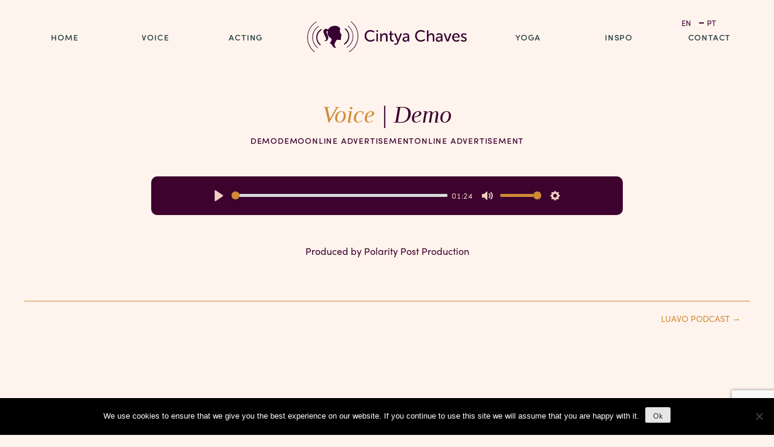

--- FILE ---
content_type: text/html; charset=UTF-8
request_url: http://cintyachaves.com.br/voz_cintya_chaves/demo/
body_size: 11839
content:
<!doctype html><html lang="en-US"><head><meta charset="UTF-8"><meta name="viewport" content="width=device-width, initial-scale=1"><link rel="profile" href="https://gmpg.org/xfn/11"><link rel="apple-touch-icon" sizes="180x180" href="http://cintyachaves.com.br/site-2025/wp-content/themes/cintya-chaves/images/apple-touch-icon.png"><link rel="icon" type="image/png" sizes="32x32" href="http://cintyachaves.com.br/site-2025/wp-content/themes/cintya-chaves/images/favicon-32x32.png"><link rel="icon" type="image/png" sizes="16x16" href="http://cintyachaves.com.br/site-2025/wp-content/themes/cintya-chaves/images/favicon-16x16.png"><link rel="manifest" href="http://cintyachaves.com.br/site-2025/wp-content/themes/cintya-chaves/images/site.webmanifest"><link rel="mask-icon" href="http://cintyachaves.com.br/site-2025/wp-content/themes/cintya-chaves/images/safari-pinned-tab.svg" color="#5bbad5"><meta name="msapplication-TileColor" content="#ffffff"><meta name="theme-color" content="#ffffff"><link rel="stylesheet" href="https://use.typekit.net/izo6urp.css"><link rel="stylesheet" href="https://use.fontawesome.com/releases/v5.8.1/css/all.css"><link rel="stylesheet" href="https://use.fontawesome.com/releases/v5.8.1/css/v4-shims.css"><link href="https://unpkg.com/aos@2.3.1/dist/aos.css" rel="stylesheet"> <script src="https://unpkg.com/aos@2.3.1/dist/aos.js"></script>  <script>(function(w,d,s,l,i){w[l]=w[l]||[];w[l].push({'gtm.start':
	new Date().getTime(),event:'gtm.js'});var f=d.getElementsByTagName(s)[0],
	j=d.createElement(s),dl=l!='dataLayer'?'&l='+l:'';j.async=true;j.src=
	'https://www.googletagmanager.com/gtm.js?id='+i+dl;f.parentNode.insertBefore(j,f);
	})(window,document,'script','dataLayer','GTM-P9G2C9BH');</script> <meta name='robots' content='index, follow, max-image-preview:large, max-snippet:-1, max-video-preview:-1' /><link rel="alternate" hreflang="en" href="https://cintyachaves.com.br/voz_cintya_chaves/demo/" /><link rel="alternate" hreflang="pt-br" href="https://cintyachaves.com.br/voz_cintya_chaves/demo/?lang=pt-br" /><link media="all" href="http://cintyachaves.com.br/site-2025/wp-content/cache/autoptimize/css/autoptimize_9526abc6b9138bcf76fc6877cf0a0597.css" rel="stylesheet"><title>Demo | Cintya Chaves</title><link rel="canonical" href="https://cintyachaves.com.br/voz_cintya_chaves/demo/" /><meta property="og:locale" content="en_US" /><meta property="og:type" content="article" /><meta property="og:title" content="Demo | Cintya Chaves" /><meta property="og:description" content="Produced by Polarity Post Production" /><meta property="og:url" content="https://cintyachaves.com.br/voz_cintya_chaves/demo/" /><meta property="og:site_name" content="Cintya Chaves" /><meta property="article:modified_time" content="2025-10-31T17:15:40+00:00" /><meta property="og:image" content="https://cintyachaves.com.br/site-2025/wp-content/uploads/2018/10/icone-cintya.png" /><meta property="og:image:width" content="86" /><meta property="og:image:height" content="50" /><meta property="og:image:type" content="image/png" /><meta name="twitter:card" content="summary_large_image" /><meta name="twitter:label1" content="Est. reading time" /><meta name="twitter:data1" content="1 minute" /> <script type="application/ld+json" class="yoast-schema-graph">{"@context":"https://schema.org","@graph":[{"@type":"WebPage","@id":"https://cintyachaves.com.br/voz_cintya_chaves/demo/","url":"https://cintyachaves.com.br/voz_cintya_chaves/demo/","name":"Demo | Cintya Chaves","isPartOf":{"@id":"https://cintyachaves.com.br/#website"},"primaryImageOfPage":{"@id":"https://cintyachaves.com.br/voz_cintya_chaves/demo/#primaryimage"},"image":{"@id":"https://cintyachaves.com.br/voz_cintya_chaves/demo/#primaryimage"},"thumbnailUrl":"https://cintyachaves.com.br/site-2025/wp-content/uploads/2018/10/icone-cintya.png","datePublished":"2018-10-06T15:29:24+00:00","dateModified":"2025-10-31T17:15:40+00:00","breadcrumb":{"@id":"https://cintyachaves.com.br/voz_cintya_chaves/demo/#breadcrumb"},"inLanguage":"en-US","potentialAction":[{"@type":"ReadAction","target":["https://cintyachaves.com.br/voz_cintya_chaves/demo/"]}]},{"@type":"ImageObject","inLanguage":"en-US","@id":"https://cintyachaves.com.br/voz_cintya_chaves/demo/#primaryimage","url":"https://cintyachaves.com.br/site-2025/wp-content/uploads/2018/10/icone-cintya.png","contentUrl":"https://cintyachaves.com.br/site-2025/wp-content/uploads/2018/10/icone-cintya.png","width":86,"height":50},{"@type":"BreadcrumbList","@id":"https://cintyachaves.com.br/voz_cintya_chaves/demo/#breadcrumb","itemListElement":[{"@type":"ListItem","position":1,"name":"Home","item":"https://cintyachaves.com.br/"},{"@type":"ListItem","position":2,"name":"Voz","item":"https://cintyachaves.com.br/voz_cintya_chaves/?lang=pt-br"},{"@type":"ListItem","position":3,"name":"Online Advertisement","item":"https://cintyachaves.com.br/tipo_voz/online-advertisement/"},{"@type":"ListItem","position":4,"name":"Demo"}]},{"@type":"WebSite","@id":"https://cintyachaves.com.br/#website","url":"https://cintyachaves.com.br/","name":"Cintya Chaves","description":"Sou atriz especializada em performance de voz.","publisher":{"@id":"https://cintyachaves.com.br/#organization"},"potentialAction":[{"@type":"SearchAction","target":{"@type":"EntryPoint","urlTemplate":"https://cintyachaves.com.br/?s={search_term_string}"},"query-input":{"@type":"PropertyValueSpecification","valueRequired":true,"valueName":"search_term_string"}}],"inLanguage":"en-US"},{"@type":"Organization","@id":"https://cintyachaves.com.br/#organization","name":"Cintya Chaves","url":"https://cintyachaves.com.br/","logo":{"@type":"ImageObject","inLanguage":"en-US","@id":"https://cintyachaves.com.br/#/schema/logo/image/","url":"https://cintyachaves.com.br/site-2025/wp-content/uploads/2019/11/logo-cintya.png","contentUrl":"https://cintyachaves.com.br/site-2025/wp-content/uploads/2019/11/logo-cintya.png","width":262,"height":50,"caption":"Cintya Chaves"},"image":{"@id":"https://cintyachaves.com.br/#/schema/logo/image/"},"sameAs":["https://www.instagram.com/cintyachaves/","https://www.linkedin.com/in/cintya-chaves-6985b8127/?locale=en_US"]}]}</script> <link rel='dns-prefetch' href='//static.addtoany.com' /><link rel="alternate" type="application/rss+xml" title="Cintya Chaves &raquo; Feed" href="https://cintyachaves.com.br/feed/" /><link rel="alternate" type="application/rss+xml" title="Cintya Chaves &raquo; Comments Feed" href="https://cintyachaves.com.br/comments/feed/" /> <script type="text/javascript">window._wpemojiSettings = {"baseUrl":"https:\/\/s.w.org\/images\/core\/emoji\/16.0.1\/72x72\/","ext":".png","svgUrl":"https:\/\/s.w.org\/images\/core\/emoji\/16.0.1\/svg\/","svgExt":".svg","source":{"concatemoji":"http:\/\/cintyachaves.com.br\/site-2025\/wp-includes\/js\/wp-emoji-release.min.js?ver=6.8.3"}};
/*! This file is auto-generated */
!function(s,n){var o,i,e;function c(e){try{var t={supportTests:e,timestamp:(new Date).valueOf()};sessionStorage.setItem(o,JSON.stringify(t))}catch(e){}}function p(e,t,n){e.clearRect(0,0,e.canvas.width,e.canvas.height),e.fillText(t,0,0);var t=new Uint32Array(e.getImageData(0,0,e.canvas.width,e.canvas.height).data),a=(e.clearRect(0,0,e.canvas.width,e.canvas.height),e.fillText(n,0,0),new Uint32Array(e.getImageData(0,0,e.canvas.width,e.canvas.height).data));return t.every(function(e,t){return e===a[t]})}function u(e,t){e.clearRect(0,0,e.canvas.width,e.canvas.height),e.fillText(t,0,0);for(var n=e.getImageData(16,16,1,1),a=0;a<n.data.length;a++)if(0!==n.data[a])return!1;return!0}function f(e,t,n,a){switch(t){case"flag":return n(e,"\ud83c\udff3\ufe0f\u200d\u26a7\ufe0f","\ud83c\udff3\ufe0f\u200b\u26a7\ufe0f")?!1:!n(e,"\ud83c\udde8\ud83c\uddf6","\ud83c\udde8\u200b\ud83c\uddf6")&&!n(e,"\ud83c\udff4\udb40\udc67\udb40\udc62\udb40\udc65\udb40\udc6e\udb40\udc67\udb40\udc7f","\ud83c\udff4\u200b\udb40\udc67\u200b\udb40\udc62\u200b\udb40\udc65\u200b\udb40\udc6e\u200b\udb40\udc67\u200b\udb40\udc7f");case"emoji":return!a(e,"\ud83e\udedf")}return!1}function g(e,t,n,a){var r="undefined"!=typeof WorkerGlobalScope&&self instanceof WorkerGlobalScope?new OffscreenCanvas(300,150):s.createElement("canvas"),o=r.getContext("2d",{willReadFrequently:!0}),i=(o.textBaseline="top",o.font="600 32px Arial",{});return e.forEach(function(e){i[e]=t(o,e,n,a)}),i}function t(e){var t=s.createElement("script");t.src=e,t.defer=!0,s.head.appendChild(t)}"undefined"!=typeof Promise&&(o="wpEmojiSettingsSupports",i=["flag","emoji"],n.supports={everything:!0,everythingExceptFlag:!0},e=new Promise(function(e){s.addEventListener("DOMContentLoaded",e,{once:!0})}),new Promise(function(t){var n=function(){try{var e=JSON.parse(sessionStorage.getItem(o));if("object"==typeof e&&"number"==typeof e.timestamp&&(new Date).valueOf()<e.timestamp+604800&&"object"==typeof e.supportTests)return e.supportTests}catch(e){}return null}();if(!n){if("undefined"!=typeof Worker&&"undefined"!=typeof OffscreenCanvas&&"undefined"!=typeof URL&&URL.createObjectURL&&"undefined"!=typeof Blob)try{var e="postMessage("+g.toString()+"("+[JSON.stringify(i),f.toString(),p.toString(),u.toString()].join(",")+"));",a=new Blob([e],{type:"text/javascript"}),r=new Worker(URL.createObjectURL(a),{name:"wpTestEmojiSupports"});return void(r.onmessage=function(e){c(n=e.data),r.terminate(),t(n)})}catch(e){}c(n=g(i,f,p,u))}t(n)}).then(function(e){for(var t in e)n.supports[t]=e[t],n.supports.everything=n.supports.everything&&n.supports[t],"flag"!==t&&(n.supports.everythingExceptFlag=n.supports.everythingExceptFlag&&n.supports[t]);n.supports.everythingExceptFlag=n.supports.everythingExceptFlag&&!n.supports.flag,n.DOMReady=!1,n.readyCallback=function(){n.DOMReady=!0}}).then(function(){return e}).then(function(){var e;n.supports.everything||(n.readyCallback(),(e=n.source||{}).concatemoji?t(e.concatemoji):e.wpemoji&&e.twemoji&&(t(e.twemoji),t(e.wpemoji)))}))}((window,document),window._wpemojiSettings);</script> <link rel='stylesheet' id='twb-open-sans-css' href='https://fonts.googleapis.com/css?family=Open+Sans%3A300%2C400%2C500%2C600%2C700%2C800&#038;display=swap&#038;ver=6.8.3' type='text/css' media='all' /><link rel='stylesheet' id='bwg_googlefonts-css' href='https://fonts.googleapis.com/css?family=Ubuntu|Alegreya+Sans|EB+Garamond&#038;subset=greek,latin,greek-ext,vietnamese,cyrillic-ext,latin-ext,cyrillic' type='text/css' media='all' /> <script type="text/javascript" src="http://cintyachaves.com.br/site-2025/wp-includes/js/jquery/jquery.min.js?ver=3.7.1" id="jquery-core-js"></script> <script type="text/javascript" src="http://cintyachaves.com.br/site-2025/wp-includes/js/jquery/jquery-migrate.min.js?ver=3.4.1" id="jquery-migrate-js"></script> <script type="text/javascript" src="http://cintyachaves.com.br/site-2025/wp-content/plugins/photo-gallery/booster/assets/js/circle-progress.js?ver=1.2.2" id="twbbwg-circle-js"></script> <script type="text/javascript" id="twbbwg-global-js-extra">var twb = {"nonce":"cf6476d6f4","ajax_url":"https:\/\/cintyachaves.com.br\/site-2025\/wp-admin\/admin-ajax.php","plugin_url":"http:\/\/cintyachaves.com.br\/site-2025\/wp-content\/plugins\/photo-gallery\/booster","href":"https:\/\/cintyachaves.com.br\/site-2025\/wp-admin\/admin.php?page=twbbwg_photo-gallery"};
var twb = {"nonce":"cf6476d6f4","ajax_url":"https:\/\/cintyachaves.com.br\/site-2025\/wp-admin\/admin-ajax.php","plugin_url":"http:\/\/cintyachaves.com.br\/site-2025\/wp-content\/plugins\/photo-gallery\/booster","href":"https:\/\/cintyachaves.com.br\/site-2025\/wp-admin\/admin.php?page=twbbwg_photo-gallery"};</script> <script type="text/javascript" src="http://cintyachaves.com.br/site-2025/wp-content/plugins/photo-gallery/booster/assets/js/global.js?ver=1.0.0" id="twbbwg-global-js"></script> <script type="text/javascript" src="http://cintyachaves.com.br/site-2025/wp-content/plugins/we-blocks/assets/js/slick.min.js?ver=6.8.3" id="we_blocks-slick-script-js"></script> <script type="text/javascript" src="http://cintyachaves.com.br/site-2025/wp-includes/js/dist/vendor/react.min.js?ver=18.3.1.1" id="react-js"></script> <script type="text/javascript" src="http://cintyachaves.com.br/site-2025/wp-includes/js/dist/vendor/react-jsx-runtime.min.js?ver=18.3.1" id="react-jsx-runtime-js"></script> <script type="text/javascript" src="http://cintyachaves.com.br/site-2025/wp-includes/js/dist/autop.min.js?ver=9fb50649848277dd318d" id="wp-autop-js"></script> <script type="text/javascript" src="http://cintyachaves.com.br/site-2025/wp-includes/js/dist/vendor/wp-polyfill.min.js?ver=3.15.0" id="wp-polyfill-js"></script> <script type="text/javascript" src="http://cintyachaves.com.br/site-2025/wp-includes/js/dist/blob.min.js?ver=9113eed771d446f4a556" id="wp-blob-js"></script> <script type="text/javascript" src="http://cintyachaves.com.br/site-2025/wp-includes/js/dist/block-serialization-default-parser.min.js?ver=14d44daebf663d05d330" id="wp-block-serialization-default-parser-js"></script> <script type="text/javascript" src="http://cintyachaves.com.br/site-2025/wp-includes/js/dist/hooks.min.js?ver=4d63a3d491d11ffd8ac6" id="wp-hooks-js"></script> <script type="text/javascript" src="http://cintyachaves.com.br/site-2025/wp-includes/js/dist/deprecated.min.js?ver=e1f84915c5e8ae38964c" id="wp-deprecated-js"></script> <script type="text/javascript" src="http://cintyachaves.com.br/site-2025/wp-includes/js/dist/dom.min.js?ver=80bd57c84b45cf04f4ce" id="wp-dom-js"></script> <script type="text/javascript" src="http://cintyachaves.com.br/site-2025/wp-includes/js/dist/vendor/react-dom.min.js?ver=18.3.1.1" id="react-dom-js"></script> <script type="text/javascript" src="http://cintyachaves.com.br/site-2025/wp-includes/js/dist/escape-html.min.js?ver=6561a406d2d232a6fbd2" id="wp-escape-html-js"></script> <script type="text/javascript" src="http://cintyachaves.com.br/site-2025/wp-includes/js/dist/element.min.js?ver=a4eeeadd23c0d7ab1d2d" id="wp-element-js"></script> <script type="text/javascript" src="http://cintyachaves.com.br/site-2025/wp-includes/js/dist/is-shallow-equal.min.js?ver=e0f9f1d78d83f5196979" id="wp-is-shallow-equal-js"></script> <script type="text/javascript" src="http://cintyachaves.com.br/site-2025/wp-includes/js/dist/i18n.min.js?ver=5e580eb46a90c2b997e6" id="wp-i18n-js"></script> <script type="text/javascript" id="wp-i18n-js-after">wp.i18n.setLocaleData( { 'text direction\u0004ltr': [ 'ltr' ] } );</script> <script type="text/javascript" src="http://cintyachaves.com.br/site-2025/wp-includes/js/dist/keycodes.min.js?ver=034ff647a54b018581d3" id="wp-keycodes-js"></script> <script type="text/javascript" src="http://cintyachaves.com.br/site-2025/wp-includes/js/dist/priority-queue.min.js?ver=9c21c957c7e50ffdbf48" id="wp-priority-queue-js"></script> <script type="text/javascript" src="http://cintyachaves.com.br/site-2025/wp-includes/js/dist/compose.min.js?ver=84bcf832a5c99203f3db" id="wp-compose-js"></script> <script type="text/javascript" src="http://cintyachaves.com.br/site-2025/wp-includes/js/dist/private-apis.min.js?ver=0f8478f1ba7e0eea562b" id="wp-private-apis-js"></script> <script type="text/javascript" src="http://cintyachaves.com.br/site-2025/wp-includes/js/dist/redux-routine.min.js?ver=8bb92d45458b29590f53" id="wp-redux-routine-js"></script> <script type="text/javascript" src="http://cintyachaves.com.br/site-2025/wp-includes/js/dist/data.min.js?ver=fe6c4835cd00e12493c3" id="wp-data-js"></script> <script type="text/javascript" id="wp-data-js-after">( function() {
	var userId = 0;
	var storageKey = "WP_DATA_USER_" + userId;
	wp.data
		.use( wp.data.plugins.persistence, { storageKey: storageKey } );
} )();</script> <script type="text/javascript" src="http://cintyachaves.com.br/site-2025/wp-includes/js/dist/html-entities.min.js?ver=2cd3358363e0675638fb" id="wp-html-entities-js"></script> <script type="text/javascript" src="http://cintyachaves.com.br/site-2025/wp-includes/js/dist/dom-ready.min.js?ver=f77871ff7694fffea381" id="wp-dom-ready-js"></script> <script type="text/javascript" src="http://cintyachaves.com.br/site-2025/wp-includes/js/dist/a11y.min.js?ver=3156534cc54473497e14" id="wp-a11y-js"></script> <script type="text/javascript" src="http://cintyachaves.com.br/site-2025/wp-includes/js/dist/rich-text.min.js?ver=74178fc8c4d67d66f1a8" id="wp-rich-text-js"></script> <script type="text/javascript" src="http://cintyachaves.com.br/site-2025/wp-includes/js/dist/shortcode.min.js?ver=b7747eee0efafd2f0c3b" id="wp-shortcode-js"></script> <script type="text/javascript" src="http://cintyachaves.com.br/site-2025/wp-includes/js/dist/warning.min.js?ver=ed7c8b0940914f4fe44b" id="wp-warning-js"></script> <script type="text/javascript" src="http://cintyachaves.com.br/site-2025/wp-includes/js/dist/blocks.min.js?ver=84530c06a3c62815b497" id="wp-blocks-js"></script> <script type="text/javascript" src="http://cintyachaves.com.br/site-2025/wp-content/plugins/we-blocks/assets/js/we-posts-slider.js?ver=1" id="post-slider-block-slide-js"></script> <script type="text/javascript" id="addtoany-core-js-before">window.a2a_config=window.a2a_config||{};a2a_config.callbacks=[];a2a_config.overlays=[];a2a_config.templates={};
a2a_config.icon_color="transparent,#fff4ed";</script> <script type="text/javascript" defer src="https://static.addtoany.com/menu/page.js" id="addtoany-core-js"></script> <script type="text/javascript" defer src="http://cintyachaves.com.br/site-2025/wp-content/plugins/add-to-any/addtoany.min.js?ver=1.1" id="addtoany-jquery-js"></script> <script type="text/javascript" id="cookie-notice-front-js-before">var cnArgs = {"ajaxUrl":"https:\/\/cintyachaves.com.br\/site-2025\/wp-admin\/admin-ajax.php","nonce":"1041fde864","hideEffect":"fade","position":"bottom","onScroll":false,"onScrollOffset":100,"onClick":false,"cookieName":"cookie_notice_accepted","cookieTime":2592000,"cookieTimeRejected":2592000,"globalCookie":false,"redirection":false,"cache":false,"revokeCookies":false,"revokeCookiesOpt":"automatic"};</script> <script type="text/javascript" src="http://cintyachaves.com.br/site-2025/wp-content/plugins/cookie-notice/js/front.min.js?ver=2.5.8" id="cookie-notice-front-js"></script> <script type="text/javascript" src="http://cintyachaves.com.br/site-2025/wp-content/plugins/photo-gallery/js/jquery.sumoselect.min.js?ver=3.4.6" id="sumoselect-js"></script> <script type="text/javascript" src="http://cintyachaves.com.br/site-2025/wp-content/plugins/photo-gallery/js/tocca.min.js?ver=2.0.9" id="bwg_mobile-js"></script> <script type="text/javascript" src="http://cintyachaves.com.br/site-2025/wp-content/plugins/photo-gallery/js/jquery.mCustomScrollbar.concat.min.js?ver=3.1.5" id="mCustomScrollbar-js"></script> <script type="text/javascript" src="http://cintyachaves.com.br/site-2025/wp-content/plugins/photo-gallery/js/jquery.fullscreen.min.js?ver=0.6.0" id="jquery-fullscreen-js"></script> <script type="text/javascript" id="bwg_frontend-js-extra">var bwg_objectsL10n = {"bwg_field_required":"field is required.","bwg_mail_validation":"This is not a valid email address.","bwg_search_result":"There are no images matching your search.","bwg_select_tag":"Select Tag","bwg_order_by":"Order By","bwg_search":"Search","bwg_show_ecommerce":"Show Ecommerce","bwg_hide_ecommerce":"Hide Ecommerce","bwg_show_comments":"Show Comments","bwg_hide_comments":"Hide Comments","bwg_restore":"Restore","bwg_maximize":"Maximize","bwg_fullscreen":"Fullscreen","bwg_exit_fullscreen":"Exit Fullscreen","bwg_search_tag":"SEARCH...","bwg_tag_no_match":"No tags found","bwg_all_tags_selected":"All tags selected","bwg_tags_selected":"tags selected","play":"Play","pause":"Pause","is_pro":"","bwg_play":"Play","bwg_pause":"Pause","bwg_hide_info":"Hide info","bwg_show_info":"Show info","bwg_hide_rating":"Hide rating","bwg_show_rating":"Show rating","ok":"Ok","cancel":"Cancel","select_all":"Select all","lazy_load":"0","lazy_loader":"http:\/\/cintyachaves.com.br\/site-2025\/wp-content\/plugins\/photo-gallery\/images\/ajax_loader.png","front_ajax":"0","bwg_tag_see_all":"see all tags","bwg_tag_see_less":"see less tags"};</script> <script type="text/javascript" src="http://cintyachaves.com.br/site-2025/wp-content/plugins/photo-gallery/js/scripts.min.js?ver=1.8.35" id="bwg_frontend-js"></script> <script type="text/javascript" src="http://cintyachaves.com.br/site-2025/wp-content/themes/cintya-chaves/js/responsive-nav.js?ver=1.0.0" id="menu-js"></script> <link rel="https://api.w.org/" href="https://cintyachaves.com.br/wp-json/" /><link rel="alternate" title="JSON" type="application/json" href="https://cintyachaves.com.br/wp-json/wp/v2/voz_blocos/6819" /><link rel="EditURI" type="application/rsd+xml" title="RSD" href="https://cintyachaves.com.br/site-2025/xmlrpc.php?rsd" /><meta name="generator" content="WordPress 6.8.3" /><link rel='shortlink' href='https://cintyachaves.com.br/?p=6819' /><link rel="alternate" title="oEmbed (JSON)" type="application/json+oembed" href="https://cintyachaves.com.br/wp-json/oembed/1.0/embed?url=https%3A%2F%2Fcintyachaves.com.br%2Fvoz_cintya_chaves%2Fdemo%2F" /><link rel="alternate" title="oEmbed (XML)" type="text/xml+oembed" href="https://cintyachaves.com.br/wp-json/oembed/1.0/embed?url=https%3A%2F%2Fcintyachaves.com.br%2Fvoz_cintya_chaves%2Fdemo%2F&#038;format=xml" /><meta name="generator" content="WPML ver:4.3.3 stt:1,42;" /><meta name="cdp-version" content="1.5.0" /></head><body class="wp-singular voz_blocos-template-default single single-voz_blocos postid-6819 wp-theme-cintya-chaves cookies-not-set"> <noscript><iframe src="https://www.googletagmanager.com/ns.html?id=GTM-P9G2C9BH"
 height="0" width="0" style="display:none;visibility:hidden"></iframe></noscript><div id="page" class="site"> <a class="skip-link screen-reader-text" href="#content">Skip to content</a><header id="masthead" class="site-header"><div class="site-branding mobile"><p class="site-title"><a href="https://cintyachaves.com.br/" rel="home">Cintya Chaves</a></p></div><nav id="site-navigation" class="main-navigation"> <button class="menu-toggle" aria-controls="primary-menu" aria-expanded="false">Primary Menu</button><div class="menu-menu-1-english-container"><ul id="menu-menu-1-english" class="menu"><li id="menu-item-6810" class="logo menu-item menu-item-type-post_type menu-item-object-page menu-item-home menu-item-6810"><a href="https://cintyachaves.com.br/">Home</a></li><li id="menu-item-8202" class="item menu-item menu-item-type-custom menu-item-object-custom menu-item-8202"><a href="https://cintyachaves.com.br/">Home</a></li><li id="menu-item-8321" class="item menu-item menu-item-type-post_type menu-item-object-page menu-item-has-children menu-item-8321"><a href="https://cintyachaves.com.br/voice-cintya-chaves/">Voice</a><ul class="sub-menu"><li id="menu-item-8502" class="menu-item menu-item-type-post_type menu-item-object-page menu-item-8502"><a href="https://cintyachaves.com.br/mentoring-cintya-chaves/">Mentoring</a></li></ul></li><li id="menu-item-8179" class="item menu-item menu-item-type-post_type menu-item-object-page menu-item-8179"><a href="https://cintyachaves.com.br/actress/">Acting</a></li><li id="menu-item-8180" class="item menu-item menu-item-type-post_type menu-item-object-page menu-item-8180"><a href="https://cintyachaves.com.br/yoga/">Yoga</a></li><li id="menu-item-6842" class="item menu-item menu-item-type-post_type menu-item-object-page menu-item-6842"><a href="https://cintyachaves.com.br/inspo/">Inspo</a></li><li id="menu-item-6847" class="item menu-item menu-item-type-custom menu-item-object-custom menu-item-6847"><a href="#contato">Contact</a></li></ul></div></nav><nav id="linguas"> <script>let url = window.location.href;
			  let limpo = url.split("?")[0]; // pega só antes do ?

			  document.getElementById("meuLinkEng").setAttribute("href", limpo);</script> <div class="menu-linguas-english-container"><ul id="menu-linguas-english" class="menu"><li id="menu-item-wpml-ls-21-en" class="menu-item wpml-ls-slot-21 wpml-ls-item wpml-ls-item-en wpml-ls-menu-item wpml-ls-first-item menu-item-type-wpml_ls_menu_item menu-item-object-wpml_ls_menu_item menu-item-wpml-ls-21-en"> <a href="https://cintyachaves.com.br/voz_cintya_chaves/demo" title="En"> <span class="wpml-ls-display">En</span> </a></li><li id="menu-item-wpml-ls-21-pt-br" class="menu-item wpml-ls-slot-21 wpml-ls-item wpml-ls-item-pt-br wpml-ls-menu-item wpml-ls-last-item menu-item-type-wpml_ls_menu_item menu-item-object-wpml_ls_menu_item menu-item-wpml-ls-21-pt-br"> <a href="?lang=pt-br" title="Pt" id="meuLinkPt"> <span class="wpml-ls-display">Pt</span></a></li></ul></div></nav></header><nav class="nav-collapse"><div class="menus-responsivos"><div class="menu-menu-1-english-container"><ul id="primary-menu" class="menu"><li class="logo menu-item menu-item-type-post_type menu-item-object-page menu-item-home menu-item-6810"><a href="https://cintyachaves.com.br/">Home</a></li><li class="item menu-item menu-item-type-custom menu-item-object-custom menu-item-8202"><a href="https://cintyachaves.com.br/">Home</a></li><li class="item menu-item menu-item-type-post_type menu-item-object-page menu-item-has-children menu-item-8321"><a href="https://cintyachaves.com.br/voice-cintya-chaves/">Voice</a><ul class="sub-menu"><li class="menu-item menu-item-type-post_type menu-item-object-page menu-item-8502"><a href="https://cintyachaves.com.br/mentoring-cintya-chaves/">Mentoring</a></li></ul></li><li class="item menu-item menu-item-type-post_type menu-item-object-page menu-item-8179"><a href="https://cintyachaves.com.br/actress/">Acting</a></li><li class="item menu-item menu-item-type-post_type menu-item-object-page menu-item-8180"><a href="https://cintyachaves.com.br/yoga/">Yoga</a></li><li class="item menu-item menu-item-type-post_type menu-item-object-page menu-item-6842"><a href="https://cintyachaves.com.br/inspo/">Inspo</a></li><li class="item menu-item menu-item-type-custom menu-item-object-custom menu-item-6847"><a href="#contato">Contact</a></li></ul></div></div></nav><div id="content" class="site-content"><div id="primary" class="content-area"><main id="main" class="site-main"><header class="section"><div class="box1"><h1><span><a href="https://cintyachaves.com.br/voice-cintya-chaves/">Voice</a> &#124; </span>Demo</h1> <span class="meta"> DemoDemoOnline AdvertisementOnline Advertisement </span></div></header><div id="demo" class="conteudo section section3"><div
 id="h5ap-player-1"
 data-id="h5ap-player-1"
 data-attributes="{&quot;uniqueId&quot;:&quot;player40&quot;,&quot;clientId&quot;:&quot;&quot;,&quot;align&quot;:&quot;&quot;,&quot;alignment&quot;:&quot;center&quot;,&quot;source&quot;:&quot;https:\/\/cintyachaves.com.br\/site-2025\/wp-content\/uploads\/2019\/10\/Cintya-Chaves-Demo.mp3&quot;,&quot;poster&quot;:&quot;&quot;,&quot;title&quot;:&quot;Audio Title&quot;,&quot;artist&quot;:&quot;Author Name&quot;,&quot;color&quot;:&quot;#fff&quot;,&quot;textColor&quot;:&quot;#fff&quot;,&quot;primaryColor&quot;:&quot;#195FF5&quot;,&quot;hoverColor&quot;:&quot;#00B3FF&quot;,&quot;skin&quot;:&quot;Default&quot;,&quot;repeat&quot;:false,&quot;autoplay&quot;:false,&quot;isSticky&quot;:false,&quot;muted&quot;:false,&quot;loader&quot;:false,&quot;saveState&quot;:false,&quot;disablePause&quot;:false,&quot;seekTime&quot;:10,&quot;startTime&quot;:0,&quot;download&quot;:true,&quot;width&quot;:&quot;100%&quot;,&quot;radius&quot;:&quot;10px&quot;,&quot;controls&quot;:{&quot;play&quot;:true,&quot;progress&quot;:true,&quot;duration&quot;:true,&quot;mute&quot;:true,&quot;volume&quot;:true,&quot;settings&quot;:true},&quot;CSS&quot;:&quot;&quot;,&quot;i18n&quot;:{&quot;restart&quot;:&quot;Restart&quot;,&quot;rewind&quot;:&quot;Rewind {seektime}s&quot;,&quot;play&quot;:&quot;Play&quot;,&quot;pause&quot;:&quot;Pause&quot;,&quot;fastForward:&quot;:&quot;Forward {seektime}s&quot;,&quot;seek&quot;:&quot;Seek&quot;,&quot;seekLabel&quot;:&quot;{currentTime} of {duration}&quot;,&quot;played&quot;:&quot;Played&quot;,&quot;buffered&quot;:&quot;Buffered&quot;,&quot;currentTime:&quot;:&quot;Current time&quot;,&quot;duration&quot;:&quot;Duration&quot;,&quot;volume&quot;:&quot;Volume&quot;,&quot;mute&quot;:&quot;Mute&quot;,&quot;unmute&quot;:&quot;Unmute&quot;,&quot;enableCaptions&quot;:&quot;Enable captions&quot;,&quot;disableCaptions&quot;:&quot;Disable captions&quot;,&quot;download&quot;:&quot;Download&quot;,&quot;enterFullscreen&quot;:&quot;Enter fullscreen&quot;,&quot;exitFullscreen&quot;:&quot;Exit fullscreen&quot;,&quot;frameTitle&quot;:&quot;Player for {title}&quot;,&quot;captions&quot;:&quot;Captions&quot;,&quot;settings&quot;:&quot;Settings&quot;,&quot;pip&quot;:&quot;PIP&quot;,&quot;menuBack&quot;:&quot;Go back to previous menu&quot;,&quot;speed&quot;:&quot;Speed&quot;,&quot;normal&quot;:&quot;Normal&quot;,&quot;quality&quot;:&quot;Quality&quot;,&quot;loop&quot;:&quot;Loop&quot;,&quot;start&quot;:&quot;Start&quot;,&quot;end&quot;:&quot;End&quot;,&quot;all&quot;:&quot;All&quot;,&quot;reset&quot;:&quot;Reset&quot;,&quot;disabled&quot;:&quot;Disabled&quot;,&quot;enabled&quot;:&quot;Enabled&quot;,&quot;advertisement&quot;:&quot;Ad&quot;,&quot;qualityBadge&quot;:{&quot;2160&quot;:&quot;4K&quot;,&quot;1440&quot;:&quot;HD&quot;,&quot;1080&quot;:&quot;HD&quot;,&quot;720&quot;:&quot;HD&quot;,&quot;576&quot;:&quot;SD&quot;,&quot;480&quot;:&quot;SD&quot;}},&quot;controlColor&quot;:&quot;#4a5464&quot;,&quot;preload&quot;:&quot;metadata&quot;,&quot;speed&quot;:{&quot;selected&quot;:1,&quot;speed&quot;:[&quot;0.5&quot;,&quot; 0.75&quot;,&quot; 1&quot;,&quot; 1.25&quot;,&quot; 1.5&quot;,&quot; 1.75&quot;,&quot; 2&quot;,&quot; 4&quot;,&quot; 8&quot;]},&quot;multiple_audio&quot;:false,&quot;defaultValue&quot;:{&quot;Default&quot;:{&quot;primaryColor&quot;:&quot;#4A5464&quot;,&quot;controlColor&quot;:&quot;#4A5464&quot;,&quot;bgColor&quot;:&quot;#F5F5F5&quot;},&quot;Fusion&quot;:{&quot;primaryColor&quot;:&quot;#fff&quot;,&quot;bgColor&quot;:&quot;#161616&quot;,&quot;controlColor&quot;:&quot;#fff&quot;},&quot;Stamp&quot;:{&quot;controlColor&quot;:&quot;#fff&quot;,&quot;bgColor&quot;:&quot;#161616&quot;},&quot;Wave&quot;:{&quot;primaryColor&quot;:&quot;#fff&quot;,&quot;controlColor&quot;:&quot;#fff&quot;,&quot;bgColor&quot;:&quot;#161616&quot;,&quot;textColor&quot;:&quot;#fff&quot;},&quot;Card-1&quot;:{&quot;primaryColor&quot;:&quot;#fff&quot;,&quot;controlColor&quot;:&quot;#161616&quot;,&quot;bgColor&quot;:&quot;#161616&quot;,&quot;textColor&quot;:&quot;#fff&quot;},&quot;Card-2&quot;:{&quot;primaryColor&quot;:&quot;#00FBF3&quot;,&quot;controlColor&quot;:&quot;#fff&quot;,&quot;bgColor&quot;:&quot;#161616&quot;,&quot;textColor&quot;:&quot;#fff&quot;},&quot;Simple-1&quot;:{&quot;primaryColor&quot;:&quot;#00dcff&quot;,&quot;controlColor&quot;:&quot;#fff&quot;,&quot;bgColor&quot;:&quot;#161616&quot;,&quot;textColor&quot;:&quot;#00dcff&quot;},&quot;Simple-2&quot;:{&quot;primaryColor&quot;:&quot;#06F7FF00&quot;,&quot;controlColor&quot;:&quot;#fff&quot;,&quot;bgColor&quot;:&quot;#161616&quot;},&quot;Player9&quot;:{&quot;primaryColor&quot;:&quot;#195FF6&quot;,&quot;controlColor&quot;:&quot;#fff&quot;,&quot;bgColor&quot;:&quot;#161616&quot;,&quot;textColor&quot;:&quot;#EDEFF2&quot;},&quot;Player10&quot;:{&quot;primaryColor&quot;:&quot;#195FF6&quot;,&quot;controlColor&quot;:&quot;#fff&quot;,&quot;bgColor&quot;:&quot;#161616&quot;,&quot;textColor&quot;:&quot;#EDEFF2&quot;},&quot;Player11&quot;:{&quot;primaryColor&quot;:&quot;#195FF6&quot;,&quot;controlColor&quot;:&quot;#fff&quot;,&quot;bgColor&quot;:&quot;#161616&quot;,&quot;textColor&quot;:&quot;#fff&quot;}},&quot;advgbBlockControls&quot;:[]}"
 class="wp-block-h5ap-tailwind wp-block-h5ap-audioplayer"></div><p>Produced by Polarity Post Production</p><div class="addtoany_share_save_container addtoany_content addtoany_content_bottom"><div class="a2a_kit a2a_kit_size_24 addtoany_list" data-a2a-url="https://cintyachaves.com.br/voz_cintya_chaves/demo/" data-a2a-title="Demo"><a class="a2a_button_facebook" href="https://www.addtoany.com/add_to/facebook?linkurl=https%3A%2F%2Fcintyachaves.com.br%2Fvoz_cintya_chaves%2Fdemo%2F&amp;linkname=Demo" title="Facebook" rel="nofollow noopener" target="_blank"></a><a class="a2a_button_twitter" href="https://www.addtoany.com/add_to/twitter?linkurl=https%3A%2F%2Fcintyachaves.com.br%2Fvoz_cintya_chaves%2Fdemo%2F&amp;linkname=Demo" title="Twitter" rel="nofollow noopener" target="_blank"></a><a class="a2a_button_linkedin" href="https://www.addtoany.com/add_to/linkedin?linkurl=https%3A%2F%2Fcintyachaves.com.br%2Fvoz_cintya_chaves%2Fdemo%2F&amp;linkname=Demo" title="LinkedIn" rel="nofollow noopener" target="_blank"></a><a class="a2a_button_email" href="https://www.addtoany.com/add_to/email?linkurl=https%3A%2F%2Fcintyachaves.com.br%2Fvoz_cintya_chaves%2Fdemo%2F&amp;linkname=Demo" title="Email" rel="nofollow noopener" target="_blank"></a></div></div></div><div class="section navegacao"><nav class="navigation post-navigation" aria-label="Posts"><h2 class="screen-reader-text">Post navigation</h2><div class="nav-links"><div class="nav-next"><a href="https://cintyachaves.com.br/voz_cintya_chaves/podcast-luavo/" rel="next">Luavo Podcast <span>&#8594;</span> </a></div></div></nav></div><section class="bg-bolas" data-aos="fade-up" data-aos-anchor-placement="bottom-bottom" data-aos-duration="2000"></section><div class="section"><div class="compartilhar "><h3>Share:</h3><div class="addtoany_shortcode"><div class="a2a_kit a2a_kit_size_24 addtoany_list" data-a2a-url="https://cintyachaves.com.br/voz_cintya_chaves/demo/" data-a2a-title="Demo"><a class="a2a_button_facebook" href="https://www.addtoany.com/add_to/facebook?linkurl=https%3A%2F%2Fcintyachaves.com.br%2Fvoz_cintya_chaves%2Fdemo%2F&amp;linkname=Demo" title="Facebook" rel="nofollow noopener" target="_blank"></a><a class="a2a_button_twitter" href="https://www.addtoany.com/add_to/twitter?linkurl=https%3A%2F%2Fcintyachaves.com.br%2Fvoz_cintya_chaves%2Fdemo%2F&amp;linkname=Demo" title="Twitter" rel="nofollow noopener" target="_blank"></a><a class="a2a_button_linkedin" href="https://www.addtoany.com/add_to/linkedin?linkurl=https%3A%2F%2Fcintyachaves.com.br%2Fvoz_cintya_chaves%2Fdemo%2F&amp;linkname=Demo" title="LinkedIn" rel="nofollow noopener" target="_blank"></a><a class="a2a_button_email" href="https://www.addtoany.com/add_to/email?linkurl=https%3A%2F%2Fcintyachaves.com.br%2Fvoz_cintya_chaves%2Fdemo%2F&amp;linkname=Demo" title="Email" rel="nofollow noopener" target="_blank"></a></div></div></div></div></main><section id="contato"><div class="box1" ></div><div class="box2" ><h2>contact</h2><div class="flex"><div class="centroMeio"> JE Talent<br /> <a href="https://www.jetalent.com/" target="_blank" rel="noopener noreferrer">https://www.jetalent.com/</a></p><p>(415) 395-9475<br /> <a href="mailto:info@jetalent.com">info@jetalent.com</a></div><div  class="centroMeio"> Katie Cronin | Agent<br /> <a href="mailto:katie@jetalent.com">katie@jetalent.com</a></p><p>Cal Grant | Voice-Over Agent<br /> <a href="mailto:cal@jetalent.com">cal@jetalent.com</a></div></div><p>Hi let’s talk? Fill out the form below and I will contact you soon!</p><div class="wpcf7 no-js" id="wpcf7-f6807-o1" lang="pt-BR" dir="ltr" data-wpcf7-id="6807"><div class="screen-reader-response"><p role="status" aria-live="polite" aria-atomic="true"></p><ul></ul></div><form action="/voz_cintya_chaves/demo/#wpcf7-f6807-o1" method="post" class="wpcf7-form init" aria-label="Formulários de contato" novalidate="novalidate" data-status="init"><fieldset class="hidden-fields-container"><input type="hidden" name="_wpcf7" value="6807" /><input type="hidden" name="_wpcf7_version" value="6.1.3" /><input type="hidden" name="_wpcf7_locale" value="pt_BR" /><input type="hidden" name="_wpcf7_unit_tag" value="wpcf7-f6807-o1" /><input type="hidden" name="_wpcf7_container_post" value="0" /><input type="hidden" name="_wpcf7_posted_data_hash" value="" /><input type="hidden" name="_wpcf7_recaptcha_response" value="" /></fieldset><p><span class="wpcf7-form-control-wrap" data-name="your-name"><input size="40" maxlength="400" class="wpcf7-form-control wpcf7-text wpcf7-validates-as-required" aria-required="true" aria-invalid="false" placeholder="your name" value="" type="text" name="your-name" /></span></p><p><span class="wpcf7-form-control-wrap" data-name="your-email"><input size="40" maxlength="400" class="wpcf7-form-control wpcf7-email wpcf7-validates-as-required wpcf7-text wpcf7-validates-as-email" aria-required="true" aria-invalid="false" placeholder="your email" value="" type="email" name="your-email" /></span></p><p><span class="wpcf7-form-control-wrap" data-name="your-message"><textarea cols="40" rows="10" maxlength="2000" class="wpcf7-form-control wpcf7-textarea" aria-invalid="false" placeholder="your message" name="your-message"></textarea></span></p><p><input class="wpcf7-form-control wpcf7-submit has-spinner" type="submit" value="Send" /></p><div class="wpcf7-response-output" aria-hidden="true"></div></form></div></div></section></div> <script>AOS.init();</script> </div><footer id="colophon" class="site-footer"><div class="site-info"><section id="text-3" class="widget widget_text"><div class="textwidget"><p>© 2026 Cintya Chaves All rights reserved.<br /> design: <a href="https://thaisvilanova.com.br/" target="_blank" rel="noopener">thais vilanova</a></p></div></section></div></footer></div> <script type="speculationrules">{"prefetch":[{"source":"document","where":{"and":[{"href_matches":"\/*"},{"not":{"href_matches":["\/site-2025\/wp-*.php","\/site-2025\/wp-admin\/*","\/site-2025\/wp-content\/uploads\/*","\/site-2025\/wp-content\/*","\/site-2025\/wp-content\/plugins\/*","\/site-2025\/wp-content\/themes\/cintya-chaves\/*","\/*\\?(.+)"]}},{"not":{"selector_matches":"a[rel~=\"nofollow\"]"}},{"not":{"selector_matches":".no-prefetch, .no-prefetch a"}}]},"eagerness":"conservative"}]}</script> <script>function isOldIOSDevice() {
                const userAgent = navigator.userAgent || navigator.vendor || window.opera;

                // Check if it's an iOS device
                const isIOS = /iPad|iPhone|iPod/.test(userAgent) && !window.MSStream;

                if (!isIOS) return false;

                // Extract iOS version from userAgent
                const match = userAgent.match(/OS (\d+)_/);
                if (match && match.length > 1) {
                    const majorVersion = parseInt(match[1], 10);

                    // Example: Consider iOS 12 and below as old
                    return majorVersion <= 12;
                }

                // If version not found, assume not old
                return false;
            }
            if (isOldIOSDevice()) {
                document.addEventListener('DOMContentLoaded', function() {
                    setTimeout(() => {
                        document.querySelectorAll('audio:not(.plyr audio)').forEach(function(audio, index) {
                            audio.setAttribute('controls', '')
                        });
                    }, 3000);
                });
            }
            // ios old devices</script> <svg width="0" height="0" class="h5ap_svg_hidden" style="display: none;"> <symbol xmlns="http://www.w3.org/2000/svg" viewBox="0 0 511.997 511.997" id="exchange"> <path d="M467.938 87.164L387.063 5.652c-7.438-7.495-19.531-7.54-27.02-.108s-7.54 19.525-.108 27.014l67.471 68.006-67.42 67.42c-7.464 7.457-7.464 19.557 0 27.014 3.732 3.732 8.616 5.598 13.507 5.598s9.781-1.866 13.513-5.591l80.876-80.876c7.443-7.44 7.463-19.495.056-26.965z"></path> <path d="M455.005 81.509H56.995c-10.552 0-19.104 8.552-19.104 19.104v147.741c0 10.552 8.552 19.104 19.104 19.104s19.104-8.552 19.104-19.104V119.718h378.905c10.552 0 19.104-8.552 19.104-19.104.001-10.552-8.551-19.105-19.103-19.105zM83.964 411.431l67.42-67.413c7.457-7.457 7.464-19.55 0-27.014-7.463-7.464-19.563-7.464-27.02 0l-80.876 80.869c-7.444 7.438-7.47 19.493-.057 26.963l80.876 81.512a19.064 19.064 0 0013.564 5.649c4.865 0 9.731-1.847 13.456-5.54 7.489-7.432 7.54-19.525.108-27.02l-67.471-68.006z"></path> <path d="M454.368 238.166c-10.552 0-19.104 8.552-19.104 19.104v135.005H56.995c-10.552 0-19.104 8.552-19.104 19.104s8.552 19.104 19.104 19.104h397.38c10.552 0 19.104-8.552 19.098-19.104V257.271c-.001-10.552-8.553-19.105-19.105-19.105z"></path> </symbol> </svg> <svg width="0" height="0" class="h5ap_svg_hidden" style="display: none;"> <symbol xmlns="http://www.w3.org/2000/svg" viewBox="0 0 477.88 477.88" id="shuffle"> <path d="M472.897 124.269a.892.892 0 01-.03-.031l-.017.017-68.267-68.267c-6.78-6.548-17.584-6.36-24.132.42-6.388 6.614-6.388 17.099 0 23.713l39.151 39.151h-95.334c-65.948.075-119.391 53.518-119.467 119.467-.056 47.105-38.228 85.277-85.333 85.333h-102.4C7.641 324.072 0 331.713 0 341.139s7.641 17.067 17.067 17.067h102.4c65.948-.075 119.391-53.518 119.467-119.467.056-47.105 38.228-85.277 85.333-85.333h95.334l-39.134 39.134c-6.78 6.548-6.968 17.353-.419 24.132 6.548 6.78 17.353 6.968 24.132.419.142-.137.282-.277.419-.419l68.267-68.267c6.674-6.657 6.687-17.463.031-24.136z"></path> <path d="M472.897 329.069l-.03-.03-.017.017-68.267-68.267c-6.78-6.548-17.584-6.36-24.132.42-6.388 6.614-6.388 17.099 0 23.712l39.151 39.151h-95.334a85.209 85.209 0 01-56.9-21.726c-7.081-6.222-17.864-5.525-24.086 1.555-6.14 6.988-5.553 17.605 1.319 23.874a119.28 119.28 0 0079.667 30.43h95.334l-39.134 39.134c-6.78 6.548-6.968 17.352-.42 24.132 6.548 6.78 17.352 6.968 24.132.42.142-.138.282-.277.42-.42l68.267-68.267c6.673-6.656 6.686-17.462.03-24.135zM199.134 149.702a119.28 119.28 0 00-79.667-30.43h-102.4C7.641 119.272 0 126.913 0 136.339s7.641 17.067 17.067 17.067h102.4a85.209 85.209 0 0156.9 21.726c7.081 6.222 17.864 5.525 24.086-1.555 6.14-6.989 5.553-17.606-1.319-23.875z"></path> </symbol> </svg> <script>const single_player = document.querySelectorAll(".h5ap_single_button");
			single_player.forEach(item => {
				const audio = item.querySelector("audio");
				audio.volume = 0.6;
				item.querySelector('.play').addEventListener("click", function() {
					single_player.forEach(player => {
						player.querySelector("audio")?.pause();
					})
					setTimeout(() => {
						audio.currentTime = 0;
						audio.play();
					}, 0);

				});

				item.querySelector('.pause').style.display = 'none';
				item.querySelector('.pause').addEventListener("click", function() {
					audio.pause();
				});

				audio.addEventListener("ended", () => {
					item.querySelector(".play").style.display = 'inline-block';
					item.querySelector(".pause").style.display = 'none';
				});

				audio.addEventListener("pause", () => {
					item.querySelector(".play").style.display = 'inline-block';
					item.querySelector(".pause").style.display = 'none';
				});
				audio.addEventListener("play", () => {
					item.querySelector(".play").style.display = 'none';
					item.querySelector(".pause").style.display = 'inline-block';
				});

			})</script> <script type="text/javascript" src="http://cintyachaves.com.br/site-2025/wp-content/plugins/contact-form-7/includes/swv/js/index.js?ver=6.1.3" id="swv-js"></script> <script type="text/javascript" id="contact-form-7-js-before">var wpcf7 = {
    "api": {
        "root": "https:\/\/cintyachaves.com.br\/wp-json\/",
        "namespace": "contact-form-7\/v1"
    }
};</script> <script type="text/javascript" src="http://cintyachaves.com.br/site-2025/wp-content/plugins/contact-form-7/includes/js/index.js?ver=6.1.3" id="contact-form-7-js"></script> <script type="text/javascript" src="http://cintyachaves.com.br/site-2025/wp-content/themes/cintya-chaves/js/navigation.js?ver=20151215" id="cintya-chaves-navigation-js"></script> <script type="text/javascript" src="http://cintyachaves.com.br/site-2025/wp-content/themes/cintya-chaves/js/skip-link-focus-fix.js?ver=20151215" id="cintya-chaves-skip-link-focus-fix-js"></script> <script type="text/javascript" src="https://www.google.com/recaptcha/api.js?render=6Ld7gaMZAAAAAMwNrjTH6vvTgrAkPNi-diO0hkXz&amp;ver=3.0" id="google-recaptcha-js"></script> <script type="text/javascript" id="wpcf7-recaptcha-js-before">var wpcf7_recaptcha = {
    "sitekey": "6Ld7gaMZAAAAAMwNrjTH6vvTgrAkPNi-diO0hkXz",
    "actions": {
        "homepage": "homepage",
        "contactform": "contactform"
    }
};</script> <script type="text/javascript" src="http://cintyachaves.com.br/site-2025/wp-content/plugins/contact-form-7/modules/recaptcha/index.js?ver=6.1.3" id="wpcf7-recaptcha-js"></script> <script type="text/javascript" src="http://cintyachaves.com.br/site-2025/wp-content/themes/cintya-chaves/js/my-script.js" id="my-custom-script-js"></script> <script type="text/javascript" src="http://cintyachaves.com.br/site-2025/wp-content/plugins/html5-audio-player/build/blocks/audioplayer/view.js?ver=f7be9f13e62a0027b689" id="h5ap-audioplayer-view-script-js" defer="defer" data-wp-strategy="defer"></script> <script type="text/javascript" src="http://cintyachaves.com.br/site-2025/wp-content/plugins/html5-audio-player/assets/js/plyr-v3.7.2.js?ver=3.7.2" id="bplugins-plyrio-js"></script> <div id="cookie-notice" role="dialog" class="cookie-notice-hidden cookie-revoke-hidden cn-position-bottom" aria-label="Cookie Notice" style="background-color: rgba(0,0,0,1);"><div class="cookie-notice-container" style="color: #fff"><span id="cn-notice-text" class="cn-text-container">We use cookies to ensure that we give you the best experience on our website. If you continue to use this site we will assume that you are happy with it.</span><span id="cn-notice-buttons" class="cn-buttons-container"><button id="cn-accept-cookie" data-cookie-set="accept" class="cn-set-cookie cn-button cn-button-custom button" aria-label="Ok">Ok</button></span><button id="cn-close-notice" data-cookie-set="accept" class="cn-close-icon" aria-label="No"></button></div></div> <script>var nav = responsiveNav(".nav-collapse", {label: "", transition: 1});</script> <div class="cursor"></div></body></html>

--- FILE ---
content_type: text/html; charset=utf-8
request_url: https://www.google.com/recaptcha/api2/anchor?ar=1&k=6Ld7gaMZAAAAAMwNrjTH6vvTgrAkPNi-diO0hkXz&co=aHR0cDovL2NpbnR5YWNoYXZlcy5jb20uYnI6ODA.&hl=en&v=PoyoqOPhxBO7pBk68S4YbpHZ&size=invisible&anchor-ms=20000&execute-ms=30000&cb=1bsst41gkxo
body_size: 48681
content:
<!DOCTYPE HTML><html dir="ltr" lang="en"><head><meta http-equiv="Content-Type" content="text/html; charset=UTF-8">
<meta http-equiv="X-UA-Compatible" content="IE=edge">
<title>reCAPTCHA</title>
<style type="text/css">
/* cyrillic-ext */
@font-face {
  font-family: 'Roboto';
  font-style: normal;
  font-weight: 400;
  font-stretch: 100%;
  src: url(//fonts.gstatic.com/s/roboto/v48/KFO7CnqEu92Fr1ME7kSn66aGLdTylUAMa3GUBHMdazTgWw.woff2) format('woff2');
  unicode-range: U+0460-052F, U+1C80-1C8A, U+20B4, U+2DE0-2DFF, U+A640-A69F, U+FE2E-FE2F;
}
/* cyrillic */
@font-face {
  font-family: 'Roboto';
  font-style: normal;
  font-weight: 400;
  font-stretch: 100%;
  src: url(//fonts.gstatic.com/s/roboto/v48/KFO7CnqEu92Fr1ME7kSn66aGLdTylUAMa3iUBHMdazTgWw.woff2) format('woff2');
  unicode-range: U+0301, U+0400-045F, U+0490-0491, U+04B0-04B1, U+2116;
}
/* greek-ext */
@font-face {
  font-family: 'Roboto';
  font-style: normal;
  font-weight: 400;
  font-stretch: 100%;
  src: url(//fonts.gstatic.com/s/roboto/v48/KFO7CnqEu92Fr1ME7kSn66aGLdTylUAMa3CUBHMdazTgWw.woff2) format('woff2');
  unicode-range: U+1F00-1FFF;
}
/* greek */
@font-face {
  font-family: 'Roboto';
  font-style: normal;
  font-weight: 400;
  font-stretch: 100%;
  src: url(//fonts.gstatic.com/s/roboto/v48/KFO7CnqEu92Fr1ME7kSn66aGLdTylUAMa3-UBHMdazTgWw.woff2) format('woff2');
  unicode-range: U+0370-0377, U+037A-037F, U+0384-038A, U+038C, U+038E-03A1, U+03A3-03FF;
}
/* math */
@font-face {
  font-family: 'Roboto';
  font-style: normal;
  font-weight: 400;
  font-stretch: 100%;
  src: url(//fonts.gstatic.com/s/roboto/v48/KFO7CnqEu92Fr1ME7kSn66aGLdTylUAMawCUBHMdazTgWw.woff2) format('woff2');
  unicode-range: U+0302-0303, U+0305, U+0307-0308, U+0310, U+0312, U+0315, U+031A, U+0326-0327, U+032C, U+032F-0330, U+0332-0333, U+0338, U+033A, U+0346, U+034D, U+0391-03A1, U+03A3-03A9, U+03B1-03C9, U+03D1, U+03D5-03D6, U+03F0-03F1, U+03F4-03F5, U+2016-2017, U+2034-2038, U+203C, U+2040, U+2043, U+2047, U+2050, U+2057, U+205F, U+2070-2071, U+2074-208E, U+2090-209C, U+20D0-20DC, U+20E1, U+20E5-20EF, U+2100-2112, U+2114-2115, U+2117-2121, U+2123-214F, U+2190, U+2192, U+2194-21AE, U+21B0-21E5, U+21F1-21F2, U+21F4-2211, U+2213-2214, U+2216-22FF, U+2308-230B, U+2310, U+2319, U+231C-2321, U+2336-237A, U+237C, U+2395, U+239B-23B7, U+23D0, U+23DC-23E1, U+2474-2475, U+25AF, U+25B3, U+25B7, U+25BD, U+25C1, U+25CA, U+25CC, U+25FB, U+266D-266F, U+27C0-27FF, U+2900-2AFF, U+2B0E-2B11, U+2B30-2B4C, U+2BFE, U+3030, U+FF5B, U+FF5D, U+1D400-1D7FF, U+1EE00-1EEFF;
}
/* symbols */
@font-face {
  font-family: 'Roboto';
  font-style: normal;
  font-weight: 400;
  font-stretch: 100%;
  src: url(//fonts.gstatic.com/s/roboto/v48/KFO7CnqEu92Fr1ME7kSn66aGLdTylUAMaxKUBHMdazTgWw.woff2) format('woff2');
  unicode-range: U+0001-000C, U+000E-001F, U+007F-009F, U+20DD-20E0, U+20E2-20E4, U+2150-218F, U+2190, U+2192, U+2194-2199, U+21AF, U+21E6-21F0, U+21F3, U+2218-2219, U+2299, U+22C4-22C6, U+2300-243F, U+2440-244A, U+2460-24FF, U+25A0-27BF, U+2800-28FF, U+2921-2922, U+2981, U+29BF, U+29EB, U+2B00-2BFF, U+4DC0-4DFF, U+FFF9-FFFB, U+10140-1018E, U+10190-1019C, U+101A0, U+101D0-101FD, U+102E0-102FB, U+10E60-10E7E, U+1D2C0-1D2D3, U+1D2E0-1D37F, U+1F000-1F0FF, U+1F100-1F1AD, U+1F1E6-1F1FF, U+1F30D-1F30F, U+1F315, U+1F31C, U+1F31E, U+1F320-1F32C, U+1F336, U+1F378, U+1F37D, U+1F382, U+1F393-1F39F, U+1F3A7-1F3A8, U+1F3AC-1F3AF, U+1F3C2, U+1F3C4-1F3C6, U+1F3CA-1F3CE, U+1F3D4-1F3E0, U+1F3ED, U+1F3F1-1F3F3, U+1F3F5-1F3F7, U+1F408, U+1F415, U+1F41F, U+1F426, U+1F43F, U+1F441-1F442, U+1F444, U+1F446-1F449, U+1F44C-1F44E, U+1F453, U+1F46A, U+1F47D, U+1F4A3, U+1F4B0, U+1F4B3, U+1F4B9, U+1F4BB, U+1F4BF, U+1F4C8-1F4CB, U+1F4D6, U+1F4DA, U+1F4DF, U+1F4E3-1F4E6, U+1F4EA-1F4ED, U+1F4F7, U+1F4F9-1F4FB, U+1F4FD-1F4FE, U+1F503, U+1F507-1F50B, U+1F50D, U+1F512-1F513, U+1F53E-1F54A, U+1F54F-1F5FA, U+1F610, U+1F650-1F67F, U+1F687, U+1F68D, U+1F691, U+1F694, U+1F698, U+1F6AD, U+1F6B2, U+1F6B9-1F6BA, U+1F6BC, U+1F6C6-1F6CF, U+1F6D3-1F6D7, U+1F6E0-1F6EA, U+1F6F0-1F6F3, U+1F6F7-1F6FC, U+1F700-1F7FF, U+1F800-1F80B, U+1F810-1F847, U+1F850-1F859, U+1F860-1F887, U+1F890-1F8AD, U+1F8B0-1F8BB, U+1F8C0-1F8C1, U+1F900-1F90B, U+1F93B, U+1F946, U+1F984, U+1F996, U+1F9E9, U+1FA00-1FA6F, U+1FA70-1FA7C, U+1FA80-1FA89, U+1FA8F-1FAC6, U+1FACE-1FADC, U+1FADF-1FAE9, U+1FAF0-1FAF8, U+1FB00-1FBFF;
}
/* vietnamese */
@font-face {
  font-family: 'Roboto';
  font-style: normal;
  font-weight: 400;
  font-stretch: 100%;
  src: url(//fonts.gstatic.com/s/roboto/v48/KFO7CnqEu92Fr1ME7kSn66aGLdTylUAMa3OUBHMdazTgWw.woff2) format('woff2');
  unicode-range: U+0102-0103, U+0110-0111, U+0128-0129, U+0168-0169, U+01A0-01A1, U+01AF-01B0, U+0300-0301, U+0303-0304, U+0308-0309, U+0323, U+0329, U+1EA0-1EF9, U+20AB;
}
/* latin-ext */
@font-face {
  font-family: 'Roboto';
  font-style: normal;
  font-weight: 400;
  font-stretch: 100%;
  src: url(//fonts.gstatic.com/s/roboto/v48/KFO7CnqEu92Fr1ME7kSn66aGLdTylUAMa3KUBHMdazTgWw.woff2) format('woff2');
  unicode-range: U+0100-02BA, U+02BD-02C5, U+02C7-02CC, U+02CE-02D7, U+02DD-02FF, U+0304, U+0308, U+0329, U+1D00-1DBF, U+1E00-1E9F, U+1EF2-1EFF, U+2020, U+20A0-20AB, U+20AD-20C0, U+2113, U+2C60-2C7F, U+A720-A7FF;
}
/* latin */
@font-face {
  font-family: 'Roboto';
  font-style: normal;
  font-weight: 400;
  font-stretch: 100%;
  src: url(//fonts.gstatic.com/s/roboto/v48/KFO7CnqEu92Fr1ME7kSn66aGLdTylUAMa3yUBHMdazQ.woff2) format('woff2');
  unicode-range: U+0000-00FF, U+0131, U+0152-0153, U+02BB-02BC, U+02C6, U+02DA, U+02DC, U+0304, U+0308, U+0329, U+2000-206F, U+20AC, U+2122, U+2191, U+2193, U+2212, U+2215, U+FEFF, U+FFFD;
}
/* cyrillic-ext */
@font-face {
  font-family: 'Roboto';
  font-style: normal;
  font-weight: 500;
  font-stretch: 100%;
  src: url(//fonts.gstatic.com/s/roboto/v48/KFO7CnqEu92Fr1ME7kSn66aGLdTylUAMa3GUBHMdazTgWw.woff2) format('woff2');
  unicode-range: U+0460-052F, U+1C80-1C8A, U+20B4, U+2DE0-2DFF, U+A640-A69F, U+FE2E-FE2F;
}
/* cyrillic */
@font-face {
  font-family: 'Roboto';
  font-style: normal;
  font-weight: 500;
  font-stretch: 100%;
  src: url(//fonts.gstatic.com/s/roboto/v48/KFO7CnqEu92Fr1ME7kSn66aGLdTylUAMa3iUBHMdazTgWw.woff2) format('woff2');
  unicode-range: U+0301, U+0400-045F, U+0490-0491, U+04B0-04B1, U+2116;
}
/* greek-ext */
@font-face {
  font-family: 'Roboto';
  font-style: normal;
  font-weight: 500;
  font-stretch: 100%;
  src: url(//fonts.gstatic.com/s/roboto/v48/KFO7CnqEu92Fr1ME7kSn66aGLdTylUAMa3CUBHMdazTgWw.woff2) format('woff2');
  unicode-range: U+1F00-1FFF;
}
/* greek */
@font-face {
  font-family: 'Roboto';
  font-style: normal;
  font-weight: 500;
  font-stretch: 100%;
  src: url(//fonts.gstatic.com/s/roboto/v48/KFO7CnqEu92Fr1ME7kSn66aGLdTylUAMa3-UBHMdazTgWw.woff2) format('woff2');
  unicode-range: U+0370-0377, U+037A-037F, U+0384-038A, U+038C, U+038E-03A1, U+03A3-03FF;
}
/* math */
@font-face {
  font-family: 'Roboto';
  font-style: normal;
  font-weight: 500;
  font-stretch: 100%;
  src: url(//fonts.gstatic.com/s/roboto/v48/KFO7CnqEu92Fr1ME7kSn66aGLdTylUAMawCUBHMdazTgWw.woff2) format('woff2');
  unicode-range: U+0302-0303, U+0305, U+0307-0308, U+0310, U+0312, U+0315, U+031A, U+0326-0327, U+032C, U+032F-0330, U+0332-0333, U+0338, U+033A, U+0346, U+034D, U+0391-03A1, U+03A3-03A9, U+03B1-03C9, U+03D1, U+03D5-03D6, U+03F0-03F1, U+03F4-03F5, U+2016-2017, U+2034-2038, U+203C, U+2040, U+2043, U+2047, U+2050, U+2057, U+205F, U+2070-2071, U+2074-208E, U+2090-209C, U+20D0-20DC, U+20E1, U+20E5-20EF, U+2100-2112, U+2114-2115, U+2117-2121, U+2123-214F, U+2190, U+2192, U+2194-21AE, U+21B0-21E5, U+21F1-21F2, U+21F4-2211, U+2213-2214, U+2216-22FF, U+2308-230B, U+2310, U+2319, U+231C-2321, U+2336-237A, U+237C, U+2395, U+239B-23B7, U+23D0, U+23DC-23E1, U+2474-2475, U+25AF, U+25B3, U+25B7, U+25BD, U+25C1, U+25CA, U+25CC, U+25FB, U+266D-266F, U+27C0-27FF, U+2900-2AFF, U+2B0E-2B11, U+2B30-2B4C, U+2BFE, U+3030, U+FF5B, U+FF5D, U+1D400-1D7FF, U+1EE00-1EEFF;
}
/* symbols */
@font-face {
  font-family: 'Roboto';
  font-style: normal;
  font-weight: 500;
  font-stretch: 100%;
  src: url(//fonts.gstatic.com/s/roboto/v48/KFO7CnqEu92Fr1ME7kSn66aGLdTylUAMaxKUBHMdazTgWw.woff2) format('woff2');
  unicode-range: U+0001-000C, U+000E-001F, U+007F-009F, U+20DD-20E0, U+20E2-20E4, U+2150-218F, U+2190, U+2192, U+2194-2199, U+21AF, U+21E6-21F0, U+21F3, U+2218-2219, U+2299, U+22C4-22C6, U+2300-243F, U+2440-244A, U+2460-24FF, U+25A0-27BF, U+2800-28FF, U+2921-2922, U+2981, U+29BF, U+29EB, U+2B00-2BFF, U+4DC0-4DFF, U+FFF9-FFFB, U+10140-1018E, U+10190-1019C, U+101A0, U+101D0-101FD, U+102E0-102FB, U+10E60-10E7E, U+1D2C0-1D2D3, U+1D2E0-1D37F, U+1F000-1F0FF, U+1F100-1F1AD, U+1F1E6-1F1FF, U+1F30D-1F30F, U+1F315, U+1F31C, U+1F31E, U+1F320-1F32C, U+1F336, U+1F378, U+1F37D, U+1F382, U+1F393-1F39F, U+1F3A7-1F3A8, U+1F3AC-1F3AF, U+1F3C2, U+1F3C4-1F3C6, U+1F3CA-1F3CE, U+1F3D4-1F3E0, U+1F3ED, U+1F3F1-1F3F3, U+1F3F5-1F3F7, U+1F408, U+1F415, U+1F41F, U+1F426, U+1F43F, U+1F441-1F442, U+1F444, U+1F446-1F449, U+1F44C-1F44E, U+1F453, U+1F46A, U+1F47D, U+1F4A3, U+1F4B0, U+1F4B3, U+1F4B9, U+1F4BB, U+1F4BF, U+1F4C8-1F4CB, U+1F4D6, U+1F4DA, U+1F4DF, U+1F4E3-1F4E6, U+1F4EA-1F4ED, U+1F4F7, U+1F4F9-1F4FB, U+1F4FD-1F4FE, U+1F503, U+1F507-1F50B, U+1F50D, U+1F512-1F513, U+1F53E-1F54A, U+1F54F-1F5FA, U+1F610, U+1F650-1F67F, U+1F687, U+1F68D, U+1F691, U+1F694, U+1F698, U+1F6AD, U+1F6B2, U+1F6B9-1F6BA, U+1F6BC, U+1F6C6-1F6CF, U+1F6D3-1F6D7, U+1F6E0-1F6EA, U+1F6F0-1F6F3, U+1F6F7-1F6FC, U+1F700-1F7FF, U+1F800-1F80B, U+1F810-1F847, U+1F850-1F859, U+1F860-1F887, U+1F890-1F8AD, U+1F8B0-1F8BB, U+1F8C0-1F8C1, U+1F900-1F90B, U+1F93B, U+1F946, U+1F984, U+1F996, U+1F9E9, U+1FA00-1FA6F, U+1FA70-1FA7C, U+1FA80-1FA89, U+1FA8F-1FAC6, U+1FACE-1FADC, U+1FADF-1FAE9, U+1FAF0-1FAF8, U+1FB00-1FBFF;
}
/* vietnamese */
@font-face {
  font-family: 'Roboto';
  font-style: normal;
  font-weight: 500;
  font-stretch: 100%;
  src: url(//fonts.gstatic.com/s/roboto/v48/KFO7CnqEu92Fr1ME7kSn66aGLdTylUAMa3OUBHMdazTgWw.woff2) format('woff2');
  unicode-range: U+0102-0103, U+0110-0111, U+0128-0129, U+0168-0169, U+01A0-01A1, U+01AF-01B0, U+0300-0301, U+0303-0304, U+0308-0309, U+0323, U+0329, U+1EA0-1EF9, U+20AB;
}
/* latin-ext */
@font-face {
  font-family: 'Roboto';
  font-style: normal;
  font-weight: 500;
  font-stretch: 100%;
  src: url(//fonts.gstatic.com/s/roboto/v48/KFO7CnqEu92Fr1ME7kSn66aGLdTylUAMa3KUBHMdazTgWw.woff2) format('woff2');
  unicode-range: U+0100-02BA, U+02BD-02C5, U+02C7-02CC, U+02CE-02D7, U+02DD-02FF, U+0304, U+0308, U+0329, U+1D00-1DBF, U+1E00-1E9F, U+1EF2-1EFF, U+2020, U+20A0-20AB, U+20AD-20C0, U+2113, U+2C60-2C7F, U+A720-A7FF;
}
/* latin */
@font-face {
  font-family: 'Roboto';
  font-style: normal;
  font-weight: 500;
  font-stretch: 100%;
  src: url(//fonts.gstatic.com/s/roboto/v48/KFO7CnqEu92Fr1ME7kSn66aGLdTylUAMa3yUBHMdazQ.woff2) format('woff2');
  unicode-range: U+0000-00FF, U+0131, U+0152-0153, U+02BB-02BC, U+02C6, U+02DA, U+02DC, U+0304, U+0308, U+0329, U+2000-206F, U+20AC, U+2122, U+2191, U+2193, U+2212, U+2215, U+FEFF, U+FFFD;
}
/* cyrillic-ext */
@font-face {
  font-family: 'Roboto';
  font-style: normal;
  font-weight: 900;
  font-stretch: 100%;
  src: url(//fonts.gstatic.com/s/roboto/v48/KFO7CnqEu92Fr1ME7kSn66aGLdTylUAMa3GUBHMdazTgWw.woff2) format('woff2');
  unicode-range: U+0460-052F, U+1C80-1C8A, U+20B4, U+2DE0-2DFF, U+A640-A69F, U+FE2E-FE2F;
}
/* cyrillic */
@font-face {
  font-family: 'Roboto';
  font-style: normal;
  font-weight: 900;
  font-stretch: 100%;
  src: url(//fonts.gstatic.com/s/roboto/v48/KFO7CnqEu92Fr1ME7kSn66aGLdTylUAMa3iUBHMdazTgWw.woff2) format('woff2');
  unicode-range: U+0301, U+0400-045F, U+0490-0491, U+04B0-04B1, U+2116;
}
/* greek-ext */
@font-face {
  font-family: 'Roboto';
  font-style: normal;
  font-weight: 900;
  font-stretch: 100%;
  src: url(//fonts.gstatic.com/s/roboto/v48/KFO7CnqEu92Fr1ME7kSn66aGLdTylUAMa3CUBHMdazTgWw.woff2) format('woff2');
  unicode-range: U+1F00-1FFF;
}
/* greek */
@font-face {
  font-family: 'Roboto';
  font-style: normal;
  font-weight: 900;
  font-stretch: 100%;
  src: url(//fonts.gstatic.com/s/roboto/v48/KFO7CnqEu92Fr1ME7kSn66aGLdTylUAMa3-UBHMdazTgWw.woff2) format('woff2');
  unicode-range: U+0370-0377, U+037A-037F, U+0384-038A, U+038C, U+038E-03A1, U+03A3-03FF;
}
/* math */
@font-face {
  font-family: 'Roboto';
  font-style: normal;
  font-weight: 900;
  font-stretch: 100%;
  src: url(//fonts.gstatic.com/s/roboto/v48/KFO7CnqEu92Fr1ME7kSn66aGLdTylUAMawCUBHMdazTgWw.woff2) format('woff2');
  unicode-range: U+0302-0303, U+0305, U+0307-0308, U+0310, U+0312, U+0315, U+031A, U+0326-0327, U+032C, U+032F-0330, U+0332-0333, U+0338, U+033A, U+0346, U+034D, U+0391-03A1, U+03A3-03A9, U+03B1-03C9, U+03D1, U+03D5-03D6, U+03F0-03F1, U+03F4-03F5, U+2016-2017, U+2034-2038, U+203C, U+2040, U+2043, U+2047, U+2050, U+2057, U+205F, U+2070-2071, U+2074-208E, U+2090-209C, U+20D0-20DC, U+20E1, U+20E5-20EF, U+2100-2112, U+2114-2115, U+2117-2121, U+2123-214F, U+2190, U+2192, U+2194-21AE, U+21B0-21E5, U+21F1-21F2, U+21F4-2211, U+2213-2214, U+2216-22FF, U+2308-230B, U+2310, U+2319, U+231C-2321, U+2336-237A, U+237C, U+2395, U+239B-23B7, U+23D0, U+23DC-23E1, U+2474-2475, U+25AF, U+25B3, U+25B7, U+25BD, U+25C1, U+25CA, U+25CC, U+25FB, U+266D-266F, U+27C0-27FF, U+2900-2AFF, U+2B0E-2B11, U+2B30-2B4C, U+2BFE, U+3030, U+FF5B, U+FF5D, U+1D400-1D7FF, U+1EE00-1EEFF;
}
/* symbols */
@font-face {
  font-family: 'Roboto';
  font-style: normal;
  font-weight: 900;
  font-stretch: 100%;
  src: url(//fonts.gstatic.com/s/roboto/v48/KFO7CnqEu92Fr1ME7kSn66aGLdTylUAMaxKUBHMdazTgWw.woff2) format('woff2');
  unicode-range: U+0001-000C, U+000E-001F, U+007F-009F, U+20DD-20E0, U+20E2-20E4, U+2150-218F, U+2190, U+2192, U+2194-2199, U+21AF, U+21E6-21F0, U+21F3, U+2218-2219, U+2299, U+22C4-22C6, U+2300-243F, U+2440-244A, U+2460-24FF, U+25A0-27BF, U+2800-28FF, U+2921-2922, U+2981, U+29BF, U+29EB, U+2B00-2BFF, U+4DC0-4DFF, U+FFF9-FFFB, U+10140-1018E, U+10190-1019C, U+101A0, U+101D0-101FD, U+102E0-102FB, U+10E60-10E7E, U+1D2C0-1D2D3, U+1D2E0-1D37F, U+1F000-1F0FF, U+1F100-1F1AD, U+1F1E6-1F1FF, U+1F30D-1F30F, U+1F315, U+1F31C, U+1F31E, U+1F320-1F32C, U+1F336, U+1F378, U+1F37D, U+1F382, U+1F393-1F39F, U+1F3A7-1F3A8, U+1F3AC-1F3AF, U+1F3C2, U+1F3C4-1F3C6, U+1F3CA-1F3CE, U+1F3D4-1F3E0, U+1F3ED, U+1F3F1-1F3F3, U+1F3F5-1F3F7, U+1F408, U+1F415, U+1F41F, U+1F426, U+1F43F, U+1F441-1F442, U+1F444, U+1F446-1F449, U+1F44C-1F44E, U+1F453, U+1F46A, U+1F47D, U+1F4A3, U+1F4B0, U+1F4B3, U+1F4B9, U+1F4BB, U+1F4BF, U+1F4C8-1F4CB, U+1F4D6, U+1F4DA, U+1F4DF, U+1F4E3-1F4E6, U+1F4EA-1F4ED, U+1F4F7, U+1F4F9-1F4FB, U+1F4FD-1F4FE, U+1F503, U+1F507-1F50B, U+1F50D, U+1F512-1F513, U+1F53E-1F54A, U+1F54F-1F5FA, U+1F610, U+1F650-1F67F, U+1F687, U+1F68D, U+1F691, U+1F694, U+1F698, U+1F6AD, U+1F6B2, U+1F6B9-1F6BA, U+1F6BC, U+1F6C6-1F6CF, U+1F6D3-1F6D7, U+1F6E0-1F6EA, U+1F6F0-1F6F3, U+1F6F7-1F6FC, U+1F700-1F7FF, U+1F800-1F80B, U+1F810-1F847, U+1F850-1F859, U+1F860-1F887, U+1F890-1F8AD, U+1F8B0-1F8BB, U+1F8C0-1F8C1, U+1F900-1F90B, U+1F93B, U+1F946, U+1F984, U+1F996, U+1F9E9, U+1FA00-1FA6F, U+1FA70-1FA7C, U+1FA80-1FA89, U+1FA8F-1FAC6, U+1FACE-1FADC, U+1FADF-1FAE9, U+1FAF0-1FAF8, U+1FB00-1FBFF;
}
/* vietnamese */
@font-face {
  font-family: 'Roboto';
  font-style: normal;
  font-weight: 900;
  font-stretch: 100%;
  src: url(//fonts.gstatic.com/s/roboto/v48/KFO7CnqEu92Fr1ME7kSn66aGLdTylUAMa3OUBHMdazTgWw.woff2) format('woff2');
  unicode-range: U+0102-0103, U+0110-0111, U+0128-0129, U+0168-0169, U+01A0-01A1, U+01AF-01B0, U+0300-0301, U+0303-0304, U+0308-0309, U+0323, U+0329, U+1EA0-1EF9, U+20AB;
}
/* latin-ext */
@font-face {
  font-family: 'Roboto';
  font-style: normal;
  font-weight: 900;
  font-stretch: 100%;
  src: url(//fonts.gstatic.com/s/roboto/v48/KFO7CnqEu92Fr1ME7kSn66aGLdTylUAMa3KUBHMdazTgWw.woff2) format('woff2');
  unicode-range: U+0100-02BA, U+02BD-02C5, U+02C7-02CC, U+02CE-02D7, U+02DD-02FF, U+0304, U+0308, U+0329, U+1D00-1DBF, U+1E00-1E9F, U+1EF2-1EFF, U+2020, U+20A0-20AB, U+20AD-20C0, U+2113, U+2C60-2C7F, U+A720-A7FF;
}
/* latin */
@font-face {
  font-family: 'Roboto';
  font-style: normal;
  font-weight: 900;
  font-stretch: 100%;
  src: url(//fonts.gstatic.com/s/roboto/v48/KFO7CnqEu92Fr1ME7kSn66aGLdTylUAMa3yUBHMdazQ.woff2) format('woff2');
  unicode-range: U+0000-00FF, U+0131, U+0152-0153, U+02BB-02BC, U+02C6, U+02DA, U+02DC, U+0304, U+0308, U+0329, U+2000-206F, U+20AC, U+2122, U+2191, U+2193, U+2212, U+2215, U+FEFF, U+FFFD;
}

</style>
<link rel="stylesheet" type="text/css" href="https://www.gstatic.com/recaptcha/releases/PoyoqOPhxBO7pBk68S4YbpHZ/styles__ltr.css">
<script nonce="L-Xh6C_9FAtq932R1zNG7g" type="text/javascript">window['__recaptcha_api'] = 'https://www.google.com/recaptcha/api2/';</script>
<script type="text/javascript" src="https://www.gstatic.com/recaptcha/releases/PoyoqOPhxBO7pBk68S4YbpHZ/recaptcha__en.js" nonce="L-Xh6C_9FAtq932R1zNG7g">
      
    </script></head>
<body><div id="rc-anchor-alert" class="rc-anchor-alert"></div>
<input type="hidden" id="recaptcha-token" value="[base64]">
<script type="text/javascript" nonce="L-Xh6C_9FAtq932R1zNG7g">
      recaptcha.anchor.Main.init("[\x22ainput\x22,[\x22bgdata\x22,\x22\x22,\[base64]/[base64]/[base64]/bmV3IHJbeF0oY1swXSk6RT09Mj9uZXcgclt4XShjWzBdLGNbMV0pOkU9PTM/bmV3IHJbeF0oY1swXSxjWzFdLGNbMl0pOkU9PTQ/[base64]/[base64]/[base64]/[base64]/[base64]/[base64]/[base64]/[base64]\x22,\[base64]\\u003d\\u003d\x22,\x22wpLDrcOgwqvCrsOew6XDp8OrPsKsVmvDiMKiRno5w7nDjynCssK9BsKawqpFwoDClcOiw6YswpfConAZBsOtw4IfBXUhXV0rVH4JSsOMw49kZRnDrWTCmRUwJ0/ChMOyw7pJVHhJwo0ZSn1BMQVHw7Jmw5g7wrIawrXCgD/[base64]/[base64]/CsyvCth7DsmzDpDPDt1Rqw53CnCHDuMOTw6jCoijCpsO5cghUwodvw4EcwoLDmsO7dDxRwpIMwpJGfsKZW8OpU8OSX3BldcKnLTvDrsOXQ8KkUQ9Bwp/Ds8Ohw5vDs8KZDHsMw6UoKBXDkW7DqcObB8KOwrDDlTrDtcOXw6Vyw5UJwqx2wrpWw6DCvSBnw40neSB0wqPDk8K+w7PCsMKbwoDDk8Kgw44HSUQyUcKFw5QtcEdWJiRVFWbDiMKiwrcPFMK7w7sjd8KUZ1rCjRDDhMKrwqXDt1IXw7/CszVcBMKZw6bDs0EtIcOrZH3DhMKpw63Dp8KfNcOJdcO4wrPCiRTDjTV8FjvDusKgB8KNwqfCuELDssK5w6hIw47DrRXCiWfCgcOcTsOzw4owV8Oiw7XDvMO8w6RnwoTDn3XCuiRnYiwwNlI1T8ONWlnCiwzDhsOAwpbDscKxw7wTw67DrTRSwot0woPDqMKCQAQ/[base64]/[base64]/[base64]/DlXdeUcO4LXLDk8KWwqhbw7QZOcOaASHDnTPCoBsBw60Nw5XDo8K/w6vClVAOCGJcZsOKIsOFLcODw7TDuwxqwpnCqsOaWxcRV8OQTsOiwpjDl8OFHjLDg8Kjw7A/[base64]/Dg2zCtRsUWcObw7h0wpBkcsKAwrvDtAbDgy7DjcKgw5zDn1NneBxOwoPDqB8Yw5XCkTvClX3CrGEbwrlAccKEw7Yxwr1xw5gCMMKMw6HCo8OBw6huWGTDnMOaHAEpKcK+fcOJASrDrsO1CcKMCyBoecKDRmXCh8Ouw5/[base64]/DnsOuw4wnw5/DmcO/V3wNwrJOaipywpDCl1JCXcO7wozCjmlQYxTCrRMzw7HDk2pdw5jCn8O3UyJvdTrDrBvDjhlTRWhBw5F+woAvPcOEw47CvMO3R0kIwod9dC/CvcO4wpwZwqckwqTChH/[base64]/DhsKlwrRVXMOYdHrCowMAwrx3w4Z5LVEewpLDvMOGw496JGV8OBPCosKWAMOsSsOdw5JLOn5cw5Ifw6nCs2Agw6rDocKaDMOXKcKqO8KbBnjCvWgoc0nDv8KMwpVTG8OHw4zDgMK6Kl3CrSPDlcOqU8K5wrYnwrTCgMO+w5zDvsK/ecOnw6nCh3IVbMKMwqTCo8O4IkrCjGkmEcOqBHR2w6DDo8ORR1TDpikvUcOWw75qfmEwJ0LDj8Onw6RbfsK+DW3CiH3DmcKxw7wewrwAw4bCvE/Cr15qw6XCjsKtw7lCHMKoDsOONQ/DtcOGHGRKw6VUPgkmSFDCm8K9wo4dc3R8N8KqwrXConjDuMKjwrJTw7lFwrDDisKqDGkmW8OLBDzCpXXDvsOdw69UGnfCscOZZ0/Du8KJw4JVw7RvwqcBCm/DmsOVL8Ked8OgbngHwoTDqEpbDxTDm3RGKsOkKxhyw4vCgsKKAk/Dr8KoOcOUwoPCq8OVLMOcwpcww4/Dl8KTMcKIw7bCrsKXasKTCnLCsh/CtTo/[base64]/DlcKYwoxKw6FqesK+woR/YiUdccKSJkQpBcKBwpQMw53Dug3DnVfDmnfDkcKNwrnCpELDl8KXwqDDukrDhMOcw7zCgwcUw44Dw6NUw5U+Z3MtNMKLw6oLwpzDpsO9wrvDu8K1PBbCo8K1TikaZ8KvacOiWMKyw6N5F8OVw4hTE0LDm8Kywr/DhHdWwobCoQzDlDHDuS8yJnBOwq/Ci1TCjsKqTcO+woghBcK/YsOtwrXDg3hzVjdtGMKhwq4Dw71tw61dw5LDokDCsMOGw6Bxw5bClkpPw7I4dMKVImHChsOpw6zDmAzDn8KSwpfCuBgnwotnwpILwr12w60lC8OfGRjDh0bCuMOoEX/CqsKDwqjCrcOvMylTw6TDvzoRQCXDuWrDoxILwopuw4zDucO6BHNuwrQLfMKuNQ/Di1h3bcO/[base64]/[base64]/[base64]/DqsKsGsOTXhteXXVNwpHCvgFCwr3CrsOwS8Kyw4/DukY/w5VpT8KqwrAxPSlrPCzCv1nChEJsYsO4w6t4bsONwoEtB3zCkGsrw7jDpMKJIMKUVMKRM8O2wqPChcKpwr4Kw4NXZ8OCK1fCgU03w6TDpwLCsT1Xw5xaL8OVw48/w5vDucOUw71/RTxVwrnCiMOAMGnCp8KTHMK3w6IlwoEnUsOjRsKnZsKvwr8bUsOTUxfCkm5cX1x7wofDvjtTw7nDucKiSsOWaMOrwoTCo8KkJVPCiMOqRnhqw5fCtsOIbsKbAWzCk8KIWx7Cv8ODwqdJw4JxwoHChcOQVltWccOgXV/Cu3F4DcKCCzXCo8KUwodlZSnCiGTCt3bCvSXDtD43w6Faw4rCtEvCohBiY8OfZCYVw6DCrcK2AW/[base64]/DlUrCpwLDl8KQwrVtd0TCssKmOsOmwrtrCVfDk8KLF8KFw7PCo8ORd8KnBxUnEsOmBChRwqrCqcKcTsOyw6AYe8KsHWF/ellYwrwecMK5w73CiUXChSbCu3MFwqXCi8Oqw6DCosKpY8KHQgwTwpU6w4E9d8KPwpFLPDE7w7sCOUlDM8OJw4jCtsOuccOYwr3DrRLDvh/[base64]/ChGYfw5Y/[base64]/DiwUhYAbCr3fCi2NjVsOrw5TCmcK3TH9YwoU/w6Ztw5V0HUwHwqNtwqzCrnrCncKKMVBrGsOyNRAQwqIZTEQnMAYeVgUFDcKcSMONScOfBwLCmDzDr3tDwqEGURUAwqjDssOPw73Dj8KqQlrDnzdswpFxw6Vkc8KUC1nDiEpwZ8OqN8OFwqnDs8KISFV2P8OTMFBww4zDrV4/P25IbVFreEo2f8Kwd8KJw7IxMsOMF8OCFMK1GcOnEMOGGcKqNcOBw6YNwpodUcO5w68eUhUEQG9gFsKzWBxLJ35vwo7Dt8Ogw5xbw5NGw6gGw5RJciUiVCDDksOEw6V6UTnCj8OhAcO9w6bCgsOOHcOibC3Cj0/CvHp0worCvsO6XhHCpsOmOMK0wp4gw4/DngEew6pSCmNXw73DrFnDqMOfDcKHwpLDuMOtw4PDt0HDl8KuC8O2wrY0w7bDkcKzw6bCicK0asKjWThtZMKfEAXDrT3DlMKjCMOwwrHDosOjPiFvwoHDlMOuwqUDw7jDuBbDlMOxwpHDhsOJw53CisKtw6scIA5AEg/DjW8AwqAAwrZVInB1E3TDlsO/w77CtyzCsMObOy/CvkXCkMKiN8OVFmLCucKaPsKMwqdJcwZWMsKEwphrw5fCpCF2wo7CosKdB8KOwo8jw7UEI8OiBADCm8KWCsK/HixDwr7CrMObKcKdw64BwoRxbjZMw6vDugdZKMKbBsK2bGMUw4AUw7jCucOFIcKzw6t0PcOnCsK7WHxfwqrCg8KCLMKAE8OOesKBVMOYJMKoR1wrB8OcwoJHw5TCksK6w6tKJgbCkMO/w63CkRxPPDg0wq/CvWo2w7/[base64]/DgDDClMKWYTfCimrDvsOtF8OwOQEYw5IWw6x8PUvCqwlhwqAwwrloGF8IasO9L8OjZsKkQMORw4xuw5jCk8ObEVrChyIGwqY1FsK9w6DDkERID2/DuTrDu0Jsw7LClBg1acOEOiTCoF7CkyFZOg3DucKXw59Zf8KzecKqwpEnwoYVwo4dNWV2wr7DvcK/wqvCnntFwp3DrmINLwRnJcOMw5bCiULCtHEQw6zDsD0nQ0Y4JcK6FzXCoMKzwpjCmcKnRV7DohBtFcOTwqcVVzDCm8K/woZaLndtR8Oxw5XCgxvDkcKtwpEyVyPClnx+w6V7wrpgIMK0MlXDiAHCq8K8wrBkw5h9AE/DhMKuTEbDh8OKw4LCnMKuSyNBN8KuwqnClT0WbBU5woseXE/DgnvDnz5FW8K5w7sDwqPDu3jCsGHDpBnDtVnDj3TCtsKYCsKZIQxDw4gVGmt/w4Auwr0XJcKubSoITnMDKA0Iwr7Cv2LDsBTCv8ORwqJ9wqULwq/DnMKLw4IvaMOWwqnCuMO6PhfDnUrDscK/w6NvwpRUwoc6NlzDtl5Vwr5IQjTCssO0Q8Klc0/Cj0oVFsOvwp88S2EzHsObw4DClisswrjDlsKHw4nDisOKEwMEOcKcwr/[base64]/CisO9w4vDisO3VsKlcMKJSnDDosO1GsKuw7bDnsO5QcO3w6bCgAPDkizDqETDuWksYcKiRMOIeTnCgsKOZFtYw4nCux7DjWwEwojCv8Khw5Arw67ClMOwScOJPMKmCMOJwpg4OjjCrExHeBnCucO/czo9BcKAw5suwq1mfMO8w54Uw6gWwrwQecOSPMO/wqBZd3V7wpRpw4LClcOpT8KgcxHCscOZw4Ajw7/DicKxYMOXw47Dh8OXwp0uw5PCoMO+GRbDl20yw7DCk8OHeFx8c8OZWn3DmsKowp1Ww5jDusOmwpY2wprDtHpcw7V2wowxwq9JPRXCv1zCm2jCoWnCn8ODSkzCsU9KaMKHUT7CiMORw6gVJD1ff2t3P8OEw5jCkcObKSbDuRo/[base64]/N8Omwr/DmiLDj8K0w7bDtcOjYMKpFC4BGSIbw6XCo3R8w7HDsMKIwoFXw7sSwqXCjHnCgcOKesKswqhuRg4GEcO5wpQJw5zDt8OuwoxtB8KkGsO5GUHDrcKPw6rDuQfCoMKzX8O1esOVHEdKcj0NwpNbwoVJw7LDmyfCkQcOIMOqdDrDgykHfcOOwrjChUpOwrPChwVBHFHDmH/Dhytpw4ZwC8OKQWxtwo0mUg9MwoLCnRzCn8OgwoFbasO5UsOENsK7w69gHsKEw7XCuMO2WcKKwrDCh8KqGQvDicKCw6liO0jCvm/Dvh1HTMOZVH1iw5DChlrDjMKhETLDkGhfw78Two7DvMKRw4fDo8K2dCfCqnTCqMKJw5LCtsOrbsO7w4gPwrDChMKDN1YDbyIQBcKvwoDCn3fDpmPCtCcQwos5wo7CpsO/[base64]/w6PDu8K7FE8ywrPCsRthOk/DgMO3G8Knw7/Ds8O9w4Nmw6jCo8O2wpPCuMKSJGjDh3Quw7fCsSXCiW3DvcKvw6cMYcOSccKjEQvCuCsCw6fCrcOOwoZnw53Dv8KYwrHDim8tdsO9wprCpcKlwow/WsOlAE7CiMOncT3DpMKJNcKaf1tYeFhHw44Sckh/[base64]/[base64]/DgMO4NgDDqsKSQyvCi8O0wqhdwoLCisKzwoZ1Q8OswplswpoqwoDDmlMMw4RTbcOCwq4wOsO9w57CrsO9w5kqwoTDq8OIQ8OGw7xXwq3Csy4DOsOQw403w7vCrkbCg3rDmBs5wp1qQlXCvE/DrSAwwrLDk8OOaRxzw75cG2LCmMOqw4LCvB/[base64]/[base64]/DssOPEEBUU1dSAsKiwp/DhWTCo8O0w7nDpnHDocOGDi7DvyRcwrpvw5xAwq7Ct8OLwqkkGsKRRzXCkB/Crg3ChDjDiF45w6/Di8KPNg4Nw60LSMKvwpE2V8OBX0BXasO+McO1bcOowrjCpELCtloSB8OsNzTCp8KOw4jDpXs7w6lrT8KlNsOnw6TDqSZew7fCuH50w6bCjMKWwo7Dv8KjwpbDnELCkDAHw5DCkxbChMKAIGUcw5/DqsKzAlvCtsKLw7USCgDDgn/[base64]/DnU1cw5MmwoUTw5fDo8OFwrDDr8Kqw68mc8Kmw7fCmzzDrsKTWRnCmVjCtsO/MTzCkMKqfHfDm8Kuw4k2CXsLwq/DrHYmU8OjUcKCwobCvjbDisKTccOXwrzDgSFCATLCuQvDkMKFwq9/[base64]/[base64]/CgcKfNsKkw5cSw5DCpC5dasKiUMOSw6TDusK7w5rCgMKtbsOEw7vChw4Rwo1pwpoOczPDrwHDqiVEJW4AwokCCsOXY8Oxw7xMFcKnCcO5XDIdw4zCp8Kkw6PDrkbCvxrCi1MCwrF+wrgUwrvCrQcnwr/CugJsIsK1w6c3wpPCs8Knwp85wqoCfsKJGlTCmWgIH8KsFBEcwrTCr8K4a8O9G1wVwqpAesKjd8K9wq4wwqPCscOIdXZCw5MJw7rDvyzCqcKnKcOFQhHDlcOXwrxmw7sww6fDt2TDoEBqwoYvKD/CjggOBsONwr7DgAs6w7vCuMKAZWQWwrbCgMOQw6LCp8O3cFhGwqEwwrfCqngRcg3DgzHCkcOmwpHDozd7IcKnB8O0worDr1fCqUDCgcKJLlorwq94GU/DuMOKBcOvw7HCsBPCnsKNwrEpTWI5w7LCh8Ogw6oOw6HDmDjCm23DhR5qw7TDhMOdwozClcKSwrPDuwBUwrI6XMKwdzfDuyTCuW8rwqV3FWcTV8KXwq1MXQhFZSPCix/Dk8O7ZsK2Qj3CqiYJw7l8w4bCpU5lw5oYSiPCpcK9w7Bvwr/Cm8K5aHgBw5XDjsKcwqhNMcKlw592w6XDjMO8wp0nw5xqw7zChcOsfR3DhyfCtsO4enpRwoZpCVfDtsK4B8Kgw48/w7sTw7rDncK/[base64]/bQ7Di8Kqw4tQUMKjdxDDgVtWwrFxwpzDqcO5XMOxwonCmcKmwrvDoF5bw6bCq8KcNB3DhsOLw5tcKcK4FTZBH8KRWMKrwpzDtWw2GcOIbMO9w5zCmgPChsOdUMOUPiHCuMK9LcOEwpNCb304NsK/NcOfwqXCv8OpwpIwRsKVZMOsw55nw5jDhMK0PkTDrikYwoM0EUNww7/DkCfClcOWR3pUwo5EPk/[base64]/CmcK2wrfCp8KAAnhyPyd5AMKJw6YSGxHCpH9Ww4TDlmMLw5E3w4DCs8OfA8O9w5zDvcKdAXHCocOKB8KPwpk6wqvDmsKREmTDhHo9w6LDkw4laMKgD2Vyw43CmcOYw6LDksOsIG7CuxsLdcOiS8KWO8OEw5BABCrDmMOww6HDr8OAwrXCmMKLw7cvN8K9wpHDtcOne0/[base64]/Cnx/[base64]/CisOIw4LDmMKiw6XChcKgwpUww7hbwqzCtsKRYifDtsOccW1aw71RXiEpw57CnA7CjFPClMKgw5UIHF3Chyxrw5/Ck13DosOxc8K8IcKwUz3ClMKeSlDDnlwXUMK0X8Odw4Q9w5lrIDJnwr1Ow50RYcOOP8KpwpN4PsO/w6fCn8KkLydSw6Vnw4vDrSNBw7jDmsKGMRXDrsK2w444PcOZNMKTw53Dk8OMLsONUQYTwokeGMOhRsKtw7zDnQxCwoZNESlewrbDrcKZH8Oqwqwdw7zDg8OjwpzDgQl9LcK/c8OxOxfDgVvCr8KTwoXDr8KgwqzDuMK7AGxswohmRAZFaMOFRgzCtcO7CMKuacKiw77CjDHCmCA+w4Vhw6ITw7/DrEllTcOLwozDrwhOw6Z0Q8OowqbCtMKjw4ptNsOlIxxiw7jDhcKBcsO8a8KYP8OxwrMlw6TCiFoiw5UrBQobwpTDhcOrwr/[base64]/Dj2/DnxHDk8O1woEKJxjDgk5/IMKlwpFdwrrCrsKqw60Uw40uDcORF8KNwrx4JMKfwoPChcK5w4tHw6Byw7sWwoBBPMOfwoRLNQvDtgQDw7DCtl/[base64]/CqsO2w71oecOrNsKvOsKKFmrChsKHQgQTL00pwpJCwqvCisKhwoJYw5/DjER1w7bDosKDw4zDlcKBwqbCs8K3YsOfKsKeFD4YXsKCPsKSNsO/w7Mzw7RVdA0TbcKiw7Y7X8O4w4DDhMKPw7ADPGjCm8ObCMKwwrrDtEPCgRYtwp8mwrEwwrc7GsKFaMKUw48QHErDqHHCnlTClcOSVD9oeDACw4bDjkN5DcKMwp9bwqAWwpHDi2PDq8OZBcK/bcObDcOfwo0ywqYHQmUYEEN7wp5Jw4MQw70fRDHDiMOsU8Odw4oYwqXCpsK8w4vCklxLwoTCocKWPsOuwqHCrMKxT1vCrFjDusKCwqzDsMOQTcOPHQDCl8KNwofDgCDCo8OzFTLCpsKINm1lw6ksw4XDokLDk0DDvsKcw5UmB3DDrn/Dq8KiRsO8DcOxQ8OzXi3Di1YywoN5T8O7HgBVJAhvwqbCt8K0NEvDq8OOw6vDiMOKcVUVWi/[base64]/CkMK/[base64]/[base64]/Ch8K/N8O6wrYpGhgzR8OBwq1dL8OBKsOHVMKdwrvDlsO4wrMeeMOXKwbCvh7Dt07CrWvDvEdewq09SWowa8KkwqbDonbDmTABw47Cq0bCpsOjdcKdwrR8woHDo8K/wpkdwrzDicOiw7RZw4pGwpvDlsO2w63CthDDvQ7Cr8OWcjDCksKsAMOmw7PCrAnDlMKGw5VYcsKjw6wOLMOJb8O4wr44KsKow4vDrsOtRhzCr3HDsXQZwocqS39ONybDnF3CocOWLnxtw4sow45tw63Dj8Onw6RfDsObw79nwopEwr/DuyfCuC/CnMKVwqbDlHvCuMKZwpvCtQfDhcO2TcKBbBjCtSjDkkHCtcKXd1J7wqzCr8KowrZBU1F5wo3DtEnDgcKHfmXCn8OZw7HCvsKrwrXChsKtw68VwqXCh07CmC3CpQDDs8K7LzHDjcK/JsOVTcO6DVBow5rCm2LDnwo8w4nCjcO/wqhnPcK+fz1xA8KXw6YwwqLCgMKJHMKTXS11wrzDhkLDvk5rMTrDl8OOwrFgw5hawoDCg23DqsOkYMOWw718NcO9XMKtw7/DojMmOsOZaEXCpAjDiS41WsOcwrLDs28qfcKTwqUKCsO+WzHCmMOEYcKZcMO/SHvDpMOXSMO6F3hWRWXDnMKWKsKlwpJzKHtpw4hcS8Kkw6bDmMOJNcKCwohCaV/CsmnCmVNbdsKlKsObw6bDrj/Dm8K8EMOeAHbCvsObD0wUemLCjy/[base64]/wqjDoj/CuVZjYQDDpcOsRsO8wr7Cj8Kgw7fDusKqw4nCmVAHwoFAGcKsQsOfw7/CoG0bwpkPZ8KGDsO0w7vDqMOUwqddGcKFwqkzI8OkUg5Dw4LCh8O9wozDmVElFF5uXcK4w5/DtThYw6U8U8O1wpZtQsKow4TCpUFRwos/wpdiwqYCw4DCtk/CosKRLCLCr2/[base64]/w4vCmx9hwqxbwqfDoUUXwoQSw6jDocKwJMKAw7DDqzJDw6tSFx0nw67Dh8KPw6DDkMK/[base64]/[base64]/[base64]/[base64]/CmMKrwqULZUnCp3DDrHzCnEnDvsKnw5oMw6XDlS1oPcKDbBzDhThzBybClwbDk8ORw4rCosOnwp/DpC/[base64]/W8K8wpRZXAVpNBszIMKCw6ALw4bDmE9Owo/[base64]/DpsKhc8KHw7N7U1PCu1Z1ZGLDiMONw67Dvg/CtivDhEPCjsOdFA12fsKQZRFwwrU/[base64]/DjB/Dn8KVwr5ZEMKTw6UHw4VIwr4nw5F3wqQQw6vCjMKQF3PDjX11w5gpwrvCpXXCjUknw41vwohAw5sIwqjDsCEbS8K4BcOww6HDuMOhw6t/w7nCpcOrwo7DnCMZwrgww4/DjifCgl3Dp3TCiC/[base64]/ClcKRLMOjw5bDpMO/wqzClxMlw4bDph5Iw7bCg8OywqjCqm5CwqbCr1rCg8KuHcKPw4fCpXY/wqJ2aFjDhMKYwoYDw6R7d2whw4zClloiwrhcwqrCtC8XBUtGw5k2w4rClm0+wqpOw4/DgQvDkMKaUMKuw6fCiMKPfMKow4IOXMKmwrcRwq0Dw5zDlMODWl8pwrXDhsOAwoEIw4zDuwrDhMOLESLDnztSwr3Cj8K3w7FCw4Zda8KSYx5VE2gLCcOdAsONwpVtWhHCn8OQf23CnsOWwovDk8KUw5wCaMKEesO2KMOTc0scw7MoC2XChsKRw5tJw7k/fhJrwqDDojLDosO4w4YywoBbVcOmV8Kjw4ksw6Ysw4DDkC7DncOJFhoew47CsVPDmzHDlFfChQ/Drz/CusK+wq1RXcKWS09FP8OQfMKcBBRiJQDCqAzDpsOPwobCqSxNwoI1eXwZw65Sw61cwqjDnz/CnG1lwoYIGW/CncKfwpnCo8OkEVRcPsKmNkB5wpxKNcKBQMOof8K9wrR0w4bDkcKhw6l2w4lObsKOw6XCq33DqzZmw4LCusO9HcKVwr9vS33ClhHDt8KzMMOvOsKbKgDCoWgRFMOnw4XCmMO3wrZlwq/CvsO8BsOHP3knD8O4ExNrQl7CkMKSw540wpbDnS7DlcKMVMKEw58sRMKWw67CqMKdXQ/DuEDCqsKaR8Odw4/CoCnCvisULsKXJ8Kzwr/DlzvCnsK3wp3CuMOPwqsDHR7CusOHHGMGbsK5wr81w4Mjw6vCl1hDwoIIwrjCjSg1dVEeMX7Co8OLJMKxJwkJw6Y1M8OTwpF5V8KAwqdqw53ClnESHMKXFHAoI8ODbXPCqnDCl8OCZw/DjzoVwrJQYwQcw4jDgSLCv1ZKPWUqw5PDixRowrchwo9ww5BMOMK8w7/DjUvDt8ONw4/DosK0w7xoM8KEwq5zw6dzw5wfI8KHOMOcw63Ch8KDw7LDhX3Ck8OXw5zDpMOjw7JdYjVNwrTCg2nDrsKBfyVzZ8O1fQ5Lw7rDpsOTw5jDjj8Ewp84w680wpjDosKDI08rw7nDqsOxXcOGw5JOPnDDvcOsECQSw61mHcKywrzDgBjCh0rCm8KZRU7DrMO5w7LDtMOnNn/[base64]/SSjCpsOXXGnDngA8Q1rCnWclwpsyC8O8SFbDuQp4wp0Lwq3CpjnDisOvw6snwqhywoMPKWnDgsOAwqkaQlpCw4PCqXLCusK8C8KvUMKiwofDijUnRFJpXA/CpGDDhyjDokHDoVwfYRYhS8KHB2PCqW3CkWbDtcKUw53Ds8OgKcKmwpwFPMOZa8OIwpLCn3/[base64]/DkErDjMODw6oiwqRcBsKZJcKGbGHDjcKmwp3DmGk2YToQw6gad8KTw53CiMO5K2lYw4VoBcKBan/DhcOHw4ZnOcK4e2XDrMOPA8OBCgo4acOZTggnIlA1wrDDscKDPMO7wrIHYijCv0/[base64]/wrxpQCkPNhjDqC/CvMOWwrk+IzEIw4bDtsKZw4Z1wqbClcO/w5AcZsO7VCfDuQQaWE3DhXDDmcOmwqISwppvJzA0wqXCuzJecwtzc8OJw43DrxHDicOOA8OyLhlxJX3ChkDDssOaw4fChj/CpcK1F8Oqw5cVw7rDk8O4wqoDDMObAsK/w6LCqgZENTXDuj/[base64]/Cp8O8wr3DszXCokMSwrRuw67CqcKBwqbDuMORwozCtA3DvsKdd1B9MjF1w4DDghrDosKaY8O+DMOFw53Ck8OoDMK9w4DCm1bDjMKEbsO2NjDDvVUHwr5/woMhF8OqwqDCigEkwolJGDNvw4TDiUfDvcKsd8OMw4rDoiIScC3CmTZQdGnDolBPw5kBdcKFwoNkaMKCwro0wqsGN8KRLcKPw7nDlcKjwpcXIFPDhATDhDZ/[base64]/DtQjCr8Ojw4kFw50EcsO3w5xSw7sUwobDpcOowqMaFGBvw5nDocKiOsK7UwrCpB1hwpDCpMKaw5czDQp3w7TDqsOWTRFQwoXDqsKmUMOMw57DgCJpQkTCscO9ccK1w5HDlAbCk8K/wp7CvMOWWHBURMK7wp8FwqrCgcKIworChS/DuMKAw61sbMOhw7BzQcKgw45vdMK1XsKzw6ZSa8KpPcKZw5XCnEY/w6diwr4kwq8lMMOKw45vw45Lw6xLwpvClMOUwq4HFizDjcKRw6dUTsKSwoJGw7kNw63Dq2zCu38swqnDgcOUwrM8w5tGcMOCW8KkwrDCkAzDhU/Dn0PDgsKzfsOHZcKbMcKnPsOZw7Fsw5bCp8O0w6/[base64]/wrvCl8K7w77Ct8OLw5YHeHnDnmTCjkcOw4wNw4NYw6jDjRsHwpUxFMKqS8Ozw7/ClCBSA8KXEMK2w4VFw4hGwqcLw6bDlQAZw7JhbWdVOsK3fcOAwo3DgUY8YMKaAGNeFF5wHkIZw7DDvMOsw7wPw58WFztNGsKYw7FswqxfwqjCh1ppw4zDrT4AwobCv2srBQdrb194PzFyw7luCsK5HcOyAwDDmgLDgsKCw4pLSi/DgRk4wrnDuMOQw4XCscKQwoLCqsOpwqtdw4PCvwvDgMKjbMOlw5wyw54OwrgMW8OTFn/DkR8pw5vCgcK3FlXCoRAfwrUTN8Kkw47DvnbCv8KbQwrDu8KZWn7DjsONAQXCmmPDnmAmdMKpw6Iuw4zDhAXChcKOwo/DtsKuesOFwolIwoDDi8OKwpl6w7fCqMKwWsO/w4gMe8OTfxtYw6LCmMKkwpJ3E2fCux3CggQjVy1ow57CncOEwqHCvMKhVMKLwofDok4/LsKTwrdiwqLCj8K0PxrChMKiw5jCvgYLw4TClU16wqE6JMKkw6c6JcOAScOJM8OTP8Oow7zDhQTCg8OiUnQwO1/DtcOiFsKPDHAKQhlRw5Z5woBUWcONw6ktbxVdP8O/QMONw6rDnSjCksOYwrDCjB7Dtx3CucKNDsOSwq5RfMKiZsKvLTrCl8ORwoLDi2lBwoXDoMK9RnjDn8KFwpfCgyPDmcK3e0cZw6FhCsOuwqE7w73DvBXDmB01f8KlwqIJPsKLT27Crj13w5PDusKgGcKowoXConjDhcKtMmXClwfDm8OZHcKdVMOdwp/CvMK8D8OHw7TCj8Kzwp3DnRDCtMO3UHxrcxXCv2J9w71pwpsuwpLDoSFgMMKpV8O1CcO5woMoacOTwpbCnsO1G0nDq8Kew4A4EcOHS3J9w5M5I8OiFRAjWgQOw4sGGGRIWMKUa8OjE8OXwrXDkcOPwqR4w4o/[base64]/DtGzCiiJbw4hjH8Ktwp4cwq1KDMKiIAw2MSoEcsKFaiQPK8O2w4cADzfDun3DozgecSg6w4XCtMKhUcKxw7N/EsKPwocxaTjCrE7CskRwwqtLw53CvRjDgcKZw6XDmQ3CjBvCv3E1JcOsVcKew415f2/Dg8OzAsOGwrrDjyIIw57Cl8K/dxBSwqINb8O3w6d3w5jDlTTDmUjCnC7CmA5iw5dRDErCsmrDs8Opw4VWf2/[base64]/Dr8OawpFrBghPwoTCk8K2HsK0IlXDr8OVfVgtw4ATZMOeHsK+wp1yw7otOsKew6pvwpFiwq/CgcOBfWpYHcKuUD/CkCLCgcOhwrsdwrs5wqxsw4vDvsOmwoLCjGTDsFbDgsOGVsOOAExkFH7DgE7ChMKTE1INQApufFTCjWgqSgw2w7HCtcKvGMOOLAEfw4fDvlrDglfChcOgwrDDjAt1VMK3wq0Rd8OOSivCnUDCtcK8wqZlw6/Ds3bCv8KMaU0Cw5/CnMOmecO/[base64]/[base64]/CtsOnwrjChwkpUztKN23CsMKTwq/[base64]/wpVnU1MVMMKKwqoiP0NMPl/DoQDCpMORAcKTw6ggw5htUcOXw6lvK8KPwqgfFC/DtcKPUsOow6HDrMOAwrDCrmjDq8Ovw79pHMODdMOOZETCryfCm8KUMxbCkMK3F8OEQk7DpsO6exEPw43CjcKaLMOjYXHCgh7DuMKowrrDkEFXXyojw7MkwqcmwpbCk2TDpsKMwpPDtRkQIxgQwrcmLQokWAzCg8OfCMKoZG5HM2XDhMKBAwTDpsK/UB3Dr8OGfsKqw5BlwqJZSAXCusORwqTCssO9wrrDu8Okw4TDh8O7w4XCmcKVFcOialPDl0rCn8KTG8OYwoNeTgdQShvDlAlhb13Chm4Cw7MXPk5vBMOewpnDjsOTw63CvVbDuyHDnkFyH8O4RsKvw5oOBn/DmVVxw6spwprCsGYzwpbCpHfCjHQJHG/DtBnDlmUkw6Yna8K/HcKJOWHDssOIw4LCuMKswoLCksOUWMKNPMOpwr5TwonCgcK2wrMGw7rDjsKEDV/Dr0xswpfDjVHDrDHCksKzw6ASwqLDpjfCnz9EdsO2w5XCsMKNGi7Ci8KEwqBUw4bDlR/Cm8O2KMOowrHDn8KhwoIWHMONLcOZw7jDojHCq8OywrzDvEnDnzcpIcOHW8K0c8KJw4wcwo3Dsih3OMKyw4fDoHl6D8OSwqTDh8OfYMK/w4XDmsOkw7tfYWhawrRUCMOzw7nCoUMewqnCjVLCswDCpcKvw6EQNMK9wp9MdQpnwp3Ct39OXjYKTcOWAsOGThHCm3/Cp3U/NkEJw7jCkFk2MsKTIcOuax7DoXZGLsK1w44jQsOHwpVlRsKXwpTCjmYrf0pPPisGP8Kaw4bCvcOlaMKqwoptwp7Cp2fCgSx3wozCpSHCnMODwp4wwq/[base64]/[base64]/DpybDqnPChMKSOMOEasOBbsKVwolVwoJcPl7Cr8O+JcOBGzcJXMKsPcO2wr3ChsOH\x22],null,[\x22conf\x22,null,\x226Ld7gaMZAAAAAMwNrjTH6vvTgrAkPNi-diO0hkXz\x22,0,null,null,null,1,[2,21,125,63,73,95,87,41,43,42,83,102,105,109,121],[1017145,739],0,null,null,null,null,0,null,0,null,700,1,null,0,\[base64]/76lBhnEnQkZnOKMAhmv8xEZ\x22,0,0,null,null,1,null,0,0,null,null,null,0],\x22http://cintyachaves.com.br:80\x22,null,[3,1,1],null,null,null,1,3600,[\x22https://www.google.com/intl/en/policies/privacy/\x22,\x22https://www.google.com/intl/en/policies/terms/\x22],\x22BURxAAkOzI/v5Qr3DJFNP/NccW8iwAa4mPXlSjBP12I\\u003d\x22,1,0,null,1,1769229045708,0,0,[219,29,145],null,[220,157],\x22RC-bvuYOcrtE5taRA\x22,null,null,null,null,null,\x220dAFcWeA78xaeFXKlTiRbrdDtTp7uIMP3iL7h8Tw9BAjOe3-FT9RBxh8oPFyM6xq0pd-Q3KEsUs6ucLlhY5Xu5ZNWPXBpwz2PnDA\x22,1769311845618]");
    </script></body></html>

--- FILE ---
content_type: image/svg+xml
request_url: http://cintyachaves.com.br/site-2025/wp-content/themes/cintya-chaves/images/logotipo-cintya.svg
body_size: 7918
content:
<?xml version="1.0" encoding="utf-8"?>
<!-- Generator: Adobe Illustrator 23.0.2, SVG Export Plug-In . SVG Version: 6.00 Build 0)  -->
<svg version="1.1" id="Camada_1" xmlns="http://www.w3.org/2000/svg" xmlns:xlink="http://www.w3.org/1999/xlink" x="0px" y="0px"
	 width="311.8px" height="62.4px" viewBox="0 0 311.8 62.4" style="enable-background:new 0 0 311.8 62.4;" xml:space="preserve">
<style type="text/css">
	.st0{fill:#370031;}
</style>
<g>
	<g>
		<path class="st0" d="M126.2,19c3.5,0,5.7,1.4,6.7,2.1c0.5,0.3,0.5,0.8,0.2,1.3l-0.4,0.6c-0.3,0.5-0.8,0.6-1.3,0.2
			c-0.9-0.6-2.6-1.6-5.1-1.6c-4.7,0-7.5,3.5-7.5,7.7c0,4.3,2.9,8,7.5,8c2.7,0,4.6-1.3,5.5-2c0.5-0.4,1-0.4,1.3,0.1l0.4,0.6
			c0.3,0.5,0.3,0.9-0.1,1.3c-1,0.9-3.5,2.6-7.2,2.6c-6.3,0-10.4-4.7-10.4-10.6C115.8,23.5,120.1,19,126.2,19z"/>
		<path class="st0" d="M136.9,21.2v-1c0-0.6,0.3-1,1-1h1c0.6,0,1,0.3,1,1v1c0,0.6-0.3,1-1,1h-1C137.2,22.2,136.9,21.8,136.9,21.2z
			 M136.9,26c0-0.6,0.3-1,0.9-1h0.9c0.6,0,0.9,0.3,0.9,1v12.7c0,0.6-0.3,0.9-0.9,0.9h-0.9c-0.6,0-0.9-0.3-0.9-0.9V26z"/>
		<path class="st0" d="M143.7,26c0-0.6,0.3-1,0.9-1h0.8c0.6,0,1,0.3,1,1v1.3c0,0.4-0.1,0.8-0.1,0.8h0.1c0.6-1.3,2.3-3.4,5.5-3.4
			c3.4,0,5,1.9,5,5.6v8.4c0,0.6-0.3,0.9-1,0.9h-0.9c-0.6,0-1-0.3-1-0.9V31c0-2-0.4-3.7-2.7-3.7c-2.8,0-4.9,2.4-4.9,5.4v6
			c0,0.6-0.3,0.9-0.9,0.9h-0.9c-0.6,0-0.9-0.3-0.9-0.9V26z"/>
		<path class="st0" d="M161.3,27.5h-1c-0.6,0-0.9-0.3-0.9-1v-0.4c0-0.6,0.3-1,1-1h1V22c0-0.6,0.3-1,1-1h0.8c0.6,0,0.9,0.3,0.9,1v3.2
			h2.5c0.6,0,0.9,0.3,0.9,1v0.4c0,0.6-0.3,1-0.9,1h-2.6V34c0,2.8,1.7,3.2,2.8,3.3c0.8,0.1,1,0.3,1,1v0.6c0,0.7-0.4,1-1.2,1
			c-2.9,0-5.4-1.7-5.4-5.4V27.5z"/>
		<path class="st0" d="M170.1,43c0.3,0.1,0.7,0.3,1.2,0.3c1.2,0,2-1,2.5-2.2l0.7-1.7l-5.6-13.3c-0.3-0.7,0-1.1,0.7-1.1h1.1
			c0.5,0,0.9,0.2,1.1,0.7l3.4,8.8c0.3,0.7,0.5,1.8,0.5,1.8h0.1c0,0,0.2-1,0.5-1.7l3.3-8.8c0.2-0.5,0.5-0.8,1.1-0.8h1
			c0.7,0,1,0.4,0.7,1.1l-6.4,16c-0.9,2.3-2.7,3.5-4.7,3.5c-0.8,0-1.5-0.3-2-0.5c-0.5-0.2-0.7-0.7-0.4-1.2l0.2-0.5
			C169.2,43,169.7,42.9,170.1,43z"/>
		<path class="st0" d="M192.4,30.7h0.7v-0.4c0-2.4-1.4-3.2-3.2-3.2c-1.4,0-2.6,0.5-3.3,0.9c-0.5,0.3-1,0.2-1.3-0.3l-0.2-0.4
			c-0.3-0.5-0.2-1,0.3-1.3c0.9-0.5,2.5-1.2,4.7-1.2c3.6,0,5.7,2,5.7,5.7v8.3c0,0.6-0.3,0.9-0.9,0.9h-0.7c-0.6,0-0.9-0.3-0.9-0.9
			v-0.9c0-0.5,0.1-0.9,0.1-0.9h-0.1c0,0-1.4,3.1-4.8,3.1c-2.6,0-4.9-1.6-4.9-4.3C183.7,31.2,189.4,30.7,192.4,30.7z M189.2,37.8
			c2.4,0,3.9-2.5,3.9-4.6v-0.6h-0.7c-2,0-5.9,0.2-5.9,2.9C186.5,36.6,187.4,37.8,189.2,37.8z"/>
		<path class="st0" d="M216.6,19c3.5,0,5.7,1.4,6.7,2.1c0.5,0.3,0.5,0.8,0.2,1.3l-0.4,0.6c-0.3,0.5-0.8,0.6-1.3,0.2
			c-0.9-0.6-2.6-1.6-5.1-1.6c-4.7,0-7.5,3.5-7.5,7.7c0,4.3,2.8,8,7.5,8c2.7,0,4.6-1.3,5.5-2c0.5-0.4,1-0.4,1.3,0.1l0.4,0.6
			c0.3,0.5,0.3,0.9-0.1,1.3c-1,0.9-3.5,2.6-7.2,2.6c-6.3,0-10.4-4.7-10.4-10.6C206.3,23.5,210.5,19,216.6,19z"/>
		<path class="st0" d="M227.4,20.3c0-0.6,0.3-1,0.9-1h0.9c0.6,0,0.9,0.3,0.9,1v6.6c0,0.7-0.1,1.2-0.1,1.2h0.1
			c0.6-1.4,2.5-3.3,5.4-3.3c3.4,0,5,1.9,5,5.6v8.4c0,0.6-0.3,0.9-0.9,0.9h-0.9c-0.6,0-0.9-0.3-0.9-0.9V31c0-2-0.4-3.7-2.8-3.7
			c-2.8,0-4.9,2.3-4.9,5.4v6c0,0.6-0.3,0.9-0.9,0.9h-0.9c-0.6,0-0.9-0.3-0.9-0.9V20.3z"/>
		<path class="st0" d="M251.9,30.7h0.7v-0.4c0-2.4-1.4-3.2-3.2-3.2c-1.4,0-2.6,0.5-3.3,0.9c-0.5,0.3-1,0.2-1.3-0.3l-0.2-0.4
			c-0.3-0.5-0.2-1,0.3-1.3c0.9-0.5,2.5-1.2,4.7-1.2c3.6,0,5.7,2,5.7,5.7v8.3c0,0.6-0.3,0.9-0.9,0.9h-0.7c-0.6,0-0.9-0.3-0.9-0.9
			v-0.9c0-0.5,0.1-0.9,0.1-0.9h-0.1c0,0-1.4,3.1-4.8,3.1c-2.6,0-4.9-1.6-4.9-4.3C243.2,31.2,248.9,30.7,251.9,30.7z M248.7,37.8
			c2.4,0,3.9-2.5,3.9-4.6v-0.6h-0.7c-2,0-5.9,0.2-5.9,2.9C246,36.6,246.9,37.8,248.7,37.8z"/>
		<path class="st0" d="M257.7,26.2c-0.2-0.7,0.1-1.1,0.7-1.1h1c0.5,0,0.9,0.2,1.1,0.8l3.3,9.1c0.3,0.8,0.5,2,0.5,2h0.1
			c0,0,0.3-1.2,0.5-2l3.3-9.1c0.2-0.5,0.5-0.8,1.1-0.8h1c0.7,0,1,0.4,0.7,1.1l-4.7,12.7c-0.2,0.5-0.5,0.7-1.1,0.7h-1.6
			c-0.5,0-0.9-0.2-1.1-0.7L257.7,26.2z"/>
		<path class="st0" d="M279.8,24.7c4,0,6.3,2.9,6.3,6.9c0,0.5-0.4,1-1,1h-9.7c0.2,3.2,2.4,4.9,5,4.9c1.6,0,2.8-0.7,3.5-1.2
			c0.5-0.3,1-0.2,1.3,0.3l0.3,0.4c0.3,0.5,0.2,1-0.3,1.3c-0.9,0.6-2.6,1.6-4.9,1.6c-4.6,0-7.7-3.3-7.7-7.6
			C272.5,27.7,275.6,24.7,279.8,24.7z M283.3,30.8c-0.1-2.6-1.6-3.9-3.5-3.9c-2.1,0-3.9,1.4-4.3,3.9H283.3z"/>
		<path class="st0" d="M288.3,37.1l0.3-0.4c0.4-0.5,0.7-0.5,1.3-0.2c0.7,0.4,1.9,1.2,3.6,1.2c1.4,0,2.5-0.7,2.5-1.9
			c0-2.9-7.5-1.9-7.5-6.8c0-2.8,2.4-4.2,5.3-4.2c2,0,3.3,0.7,4,1.1c0.5,0.3,0.6,0.7,0.3,1.3l-0.3,0.4c-0.3,0.5-0.7,0.6-1.3,0.3
			c-0.6-0.3-1.6-0.8-3-0.8c-1.4,0-2.4,0.6-2.4,1.8c0,2.9,7.5,1.9,7.5,6.8c0,2.5-2.1,4.3-5.2,4.3c-2.4,0-4.1-1-4.9-1.6
			C288.1,38.1,288,37.6,288.3,37.1z"/>
	</g>
	<path class="st0" d="M43.2,38.4c3.2,1.5,6.5-0.4,7.3-3.9c0.5-2.2-0.1-4.2-0.9-6.2c-0.6-1.5-1.3-3-1.9-4.6c-0.7-1.9,0-3,1.9-3.4
		c-0.1,1.5-0.3,3-0.2,4.5c0.2,3.7,2.3,6.3,5.3,8.3c0.1,0.1,0.2,0.1,0.3,0.2c1.6,1.1,1.9,1.7,1.5,3.7c-0.4,2-1.4,3.6-3,4.9
		c-0.2,0.2-0.4,0.3-0.6,0.6c2.1,0.3,3.3,1.6,4.3,3.2c0.7,1.1,1.5,2.3,2.3,3.3c1.3,1.6,3.1,2,5.1,2c-0.7-1.2-1.3-2.4-1.9-3.5
		c-0.9-1.6-1-3.2-0.3-4.8c0.8-1.8,1.8-3.5,2.8-5.2c0.5-0.8,1.3-1.2,2.2-1.1c1.3,0.1,2.5,0.3,3.8,0.4c2.2,0.1,2.8-0.8,2.1-2.9
		c0-0.1-0.1-0.2-0.1-0.4c0.7-0.4,0.6-0.7,0-1.6c-0.1-0.1,0.7-0.5,0.7-0.6c0-0.4,0-0.9-0.3-1.1c-0.4-0.5-0.3-0.7,0.1-1
		c1.3-1.1,1.3-1.3,0.2-2.7c-0.7-0.9-1.4-1.8-2.1-2.7c0.4-0.3,0.7-0.6,1-0.8c0-0.1-0.1-0.1-0.1-0.2c-0.3,0.1-0.6,0.1-1,0.2
		c-0.1-1.3-0.2-2.6-0.3-3.9c0-0.1,0.1-0.2,0.2-0.3c0.8-1.3,0.8-2-0.1-3.3c-1.9-2.5-4.4-3.8-7.5-4c-3.4-0.3-6.6,0.4-9.5,2.1
		c-1.9,1.1-3,2.9-4.1,4.8c-0.5-0.3-0.9-0.6-1.4-0.9c-2.6-1.5-5.6-0.4-6.6,2.5c-0.5,1.4-0.5,2.9,0.1,4.3c0.9,2.2,2,4.4,3,6.6
		c0.4,0.8,0.9,1.6,1.2,2.5c0.8,2.3-0.1,4-2.3,4.8C44.1,38.2,43.7,38.3,43.2,38.4z"/>
	<path class="st0" d="M69.1,30.9"/>
	<path class="st0" d="M69.1,30.9"/>
	<path class="st0" d="M69.1,30.9"/>
	<path class="st0" d="M69.1,30.9"/>
	<path class="st0" d="M88.2,58.4c-0.2,0-0.5,0-0.6-0.1c0-0.1,0.1-0.3,0.1-0.4c0.1-0.2,0.4-0.3,0.7-0.5c0.1,0,0.2-0.1,0.2-0.1
		c8.7-5.7,14.1-14.9,14.8-25.2c0.7-10.3-3.5-20.2-11.5-27l-0.2-0.2c-0.2-0.2-0.5-0.4-0.6-0.6c-0.1-0.1-0.1-0.4,0-0.5
		c0.1-0.1,0.3-0.1,0.5-0.1c0.1,0,0.1,0,0.1,0c0.2,0,0.4,0.3,0.7,0.5l0.2,0.1c7.8,6.7,11.7,15.3,12,26.2
		c-0.5,11.8-5.7,21.1-15.4,27.7l-0.1-0.1C88.7,58.3,88.4,58.4,88.2,58.4L88.2,58.4z"/>
	<path class="st0" d="M84,50.6c-0.2,0-0.3,0-0.5,0c0.1-0.3,0.2-0.6,0.4-0.9c0,0,0.1,0,0.1-0.1c0.1,0,0.2-0.1,0.2-0.1
		c6.1-4.1,9.8-10.6,10.3-17.9c0.5-7.3-2.5-14.2-8-19c-0.1-0.1-0.2-0.2-0.3-0.2c-0.2-0.1-0.4-0.3-0.4-0.4c-0.1-0.2-0.1-0.5-0.1-0.6
		c0.1-0.1,0.3-0.1,0.5-0.1c0.1,0,0.2,0,0.2,0c0.3,0.1,0.6,0.4,0.8,0.6c0.1,0.1,0.2,0.2,0.2,0.2c5.2,4.7,8.1,11.4,8.1,19
		c-0.3,7.8-4,14.5-10.8,19.2c-0.1,0-0.1,0.1-0.2,0.1c-0.1,0.1-0.2,0.1-0.2,0.1C84.3,50.6,84.2,50.6,84,50.6z"/>
	<path class="st0" d="M88.5,30.4c-0.2,5.8-2.7,10.7-7.8,14.2c-0.6,0.4-1.4,1-1.9,0c-0.2-0.3,0.3-1.3,0.8-1.6
		c8.6-6.4,9.4-17.6,1.6-24.9c-0.6-0.5-1.3-1.1-0.5-1.8c0.3-0.2,1.4,0,1.8,0.4C86.4,20.2,88.4,24.7,88.5,30.4z"/>
	<path class="st0" d="M26.1,58.7c-0.1,0-0.1,0-0.1,0c-0.2,0-0.4-0.3-0.7-0.5l-0.2-0.1c-7.8-6.7-11.7-15.3-12-26.2
		c0.5-11.8,5.7-21.1,15.4-27.7l0.1,0.1c0.3-0.2,0.5-0.2,0.8-0.2h0c0.2,0,0.5-0.1,0.6,0c0,0.1-0.1,0.2-0.1,0.4
		c-0.1,0.2-0.4,0.3-0.7,0.5C29.2,5,29.1,5,29,5.1C20.3,10.8,14.9,20,14.3,30.3c-0.7,10.3,3.5,20.2,11.5,27l0.2,0.2
		c0.2,0.2,0.5,0.4,0.6,0.6c0.1,0.1,0.1,0.4,0,0.5C26.5,58.6,26.3,58.7,26.1,58.7z"/>
	<path class="st0" d="M31.4,51.1c-0.1,0-0.2,0-0.2,0c-0.3-0.1-0.6-0.4-0.8-0.6c-0.1-0.1-0.2-0.2-0.2-0.2c-5.2-4.7-8.1-11.4-8.1-19
		c0.3-7.8,4-14.5,10.8-19.2c0.3-0.2,0.7-0.3,1.1-0.3c0.1,0,0.2,0,0.3,0c-0.2,0.4-0.7,1-0.8,1.1c-6.1,4.1-9.8,10.6-10.2,17.9
		c-0.5,7.3,2.5,14.2,8,19c0.1,0.1,0.2,0.2,0.3,0.2c0.2,0.1,0.4,0.3,0.4,0.4c0.1,0.2,0.1,0.5,0.1,0.6C31.8,51.1,31.6,51.1,31.4,51.1z
		"/>
	<path class="st0" d="M29.2,31.9c0.2-5.8,2.7-10.7,7.8-14.2c0.6-0.4,1.4-1,1.9,0c0.2,0.3-0.3,1.3-0.8,1.6
		c-8.6,6.4-9.4,17.6-1.6,24.9c0.6,0.5,1.3,1.1,0.5,1.8c-0.3,0.2-1.4,0-1.8-0.4C31.2,42.1,29.3,37.7,29.2,31.9z"/>
</g>
</svg>


--- FILE ---
content_type: application/javascript
request_url: http://cintyachaves.com.br/site-2025/wp-content/themes/cintya-chaves/js/my-script.js
body_size: 486
content:
//custom cursor
jQuery( window ).load(function() {
    const cursor = document.querySelector('.cursor');

        document.addEventListener('mousemove', e => {
            cursor.setAttribute("style", "top: "+(e.pageY - 10)+"px; left: "+(e.pageX - 10)+"px;")
        })

        document.addEventListener('click', () => {
            cursor.classList.add("expand");

            setTimeout(() => {
                cursor.classList.remove("expand");
            }, 500)
        })
});




--- FILE ---
content_type: image/svg+xml
request_url: http://cintyachaves.com.br/site-2025/wp-content/themes/cintya-chaves/images/bg-bolas.svg
body_size: 20212
content:
<?xml version="1.0" encoding="utf-8"?>
<!-- Generator: Adobe Illustrator 23.0.2, SVG Export Plug-In . SVG Version: 6.00 Build 0)  -->
<svg version="1.1" id="Camada_1" xmlns="http://www.w3.org/2000/svg" xmlns:xlink="http://www.w3.org/1999/xlink" x="0px" y="0px"
	 width="295px" height="350px" viewBox="0 0 295 350" style="enable-background:new 0 0 295 350;" xml:space="preserve">
<style type="text/css">
	.st0{opacity:0.6;}
	.st1{fill:#efcebf;}
	.st2{fill:none;}
	.st3{fill:#d08a35;}
	.st4{opacity:0.8;fill:#9e3732;}
</style>
<g class="st0">
	<g>
		<path class="st1" d="M41.6,146.8c-8.2,5.6-15.5,12.5-20.9,20.8c-5.9,9-9.3,19.4-10.6,30c-2.6,21.2,2.4,44.1,13.6,62.8
			c13.1,22,30.2,20.3,60.6,39.3c23.9,14.9,27.6,33.7,51.7,38.2c36.3,6.8,83-13.6,93.2-50.7c2.9-10.7,3.9-21.8,3.3-32.8
			c-0.6-11.1-2.8-22-6-32.6c-3.3-11-7.7-21.8-13.2-32c-5.5-10.2-12.2-19.8-20.5-27.9c-7.7-7.4-16.5-13.6-26-18.5
			c-20.2-10.4-43.1-15.3-65.8-14.5C80.2,129.6,59,135,41.6,146.8z"/>
	</g>
</g>
<g>
	<g>
		<path class="st2" d="M40.1,137.7c-8.6,5.9-16.3,13.2-22,22c-6.2,9.5-9.8,20.4-11.2,31.6c-2.7,22.3,2.5,46.5,14.3,66.2
			c13.9,23.2,31.8,21.4,63.8,41.5c25.2,15.7,29.1,35.5,54.5,40.3c38.2,7.2,87.4-14.3,98.2-53.4c3.1-11.2,4.1-23,3.4-34.6
			c-0.7-11.7-2.9-23.2-6.3-34.3c-3.5-11.6-8.1-23-13.9-33.7c-5.8-10.8-12.8-20.9-21.6-29.4c-8.1-7.8-17.4-14.4-27.4-19.5
			c-21.3-11-45.5-16.2-69.4-15.3C80.7,119.6,58.4,125.2,40.1,137.7z"/>
		<g>
			<g>
				<g>
					<path class="st3" d="M55.9,129c-0.3,0.1-0.9,0.3-1.3,0.5C55.8,128.9,56.4,128.7,55.9,129z"/>
					<path class="st3" d="M39.9,137.3c1-0.6,2.1-1.4,3.3-2.1c1.2-0.7,2.5-1.5,3.9-2.2c1.3-0.7,2.7-1.4,4-2c1.3-0.6,2.5-1.1,3.6-1.5
						c-0.9,0.5-2.2,1.2-3.7,1.9c-1.4,0.8-3,1.7-4.5,2.6C43.4,135.7,40.8,137.4,39.9,137.3z"/>
					<path class="st3" d="M57.4,130.3c-1.8,0.6-3.6,1.4-5.3,2.1C54.9,130.7,54.6,131.4,57.4,130.3z"/>
					<polygon class="st3" points="55,130.2 55.2,129.7 58.1,128.9 					"/>
					<path class="st3" d="M241.3,284.9c0.3-0.6,0.6-0.9,0.8-0.5L241.3,284.9z"/>
					<path class="st3" d="M234.7,297.3c-0.6,1.1-1.1,1.8-1.4,2.4C233.7,299,234,298.4,234.7,297.3z"/>
					<path class="st3" d="M243.5,272.6c-0.1,0.8-0.2,1.6-0.3,2.4C243.2,274.2,243.4,273.4,243.5,272.6z"/>
					<path class="st3" d="M184.9,139.9c-1.7-1.5-3.4-2.9-4.7-3.8C184.1,138.1,184.1,139,184.9,139.9z"/>
					<path class="st3" d="M185.4,330.7l-0.4,0.5C184.4,331.3,184,331.2,185.4,330.7z"/>
					<path class="st3" d="M228.6,297.6c0.2,0,0.2,0.2,0.2,0.5c-0.1,0.2-0.3,0.4-0.4,0.5L228.6,297.6z"/>
					<path class="st3" d="M243.7,262.8c0,0,0-0.1,0-0.1c0.1-0.7,0.2-1.3,0.3-2C243.9,261.8,243.9,262.5,243.7,262.8z"/>
					<path class="st3" d="M167.9,334.6c-0.8-0.1-1.6-0.2-2.3-0.4C167.3,334.1,168.1,334.3,167.9,334.6z"/>
					<path class="st3" d="M233.2,300.1C233.1,300.1,233.1,300.1,233.2,300.1c0-0.1,0.1-0.2,0.2-0.3
						C233.3,299.9,233.2,300,233.2,300.1z"/>
					<path class="st3" d="M235.3,280.7c-0.3,0.9-0.5,1.8-0.9,2.8C234.7,282.3,235,281.3,235.3,280.7z"/>
					<path class="st3" d="M184.9,139.9c0.5,0.4,1,0.8,1.4,1.3C185.6,140.7,185.2,140.3,184.9,139.9z"/>
					<path class="st3" d="M70.4,123.1c1.8-0.5,2.3-0.4,2.7-0.3C72.1,123,71.1,123.1,70.4,123.1z"/>
					<path class="st3" d="M35.1,138.7l0.6-0.5C35.5,138.5,35.3,138.6,35.1,138.7z"/>
					<path class="st3" d="M3.3,202.6c-0.1,0.3-0.2,0.7-0.3,1C3,202.9,3.1,202.6,3.3,202.6z"/>
					<path class="st3" d="M29.9,261.4c-0.7-0.8-1.4-1.6-2.1-2.5c-0.6-0.9-1.1-1.9-1.6-2.8c-0.2-0.5-0.5-0.9-0.7-1.4
						c-0.2-0.5-0.4-1-0.7-1.5c-0.4-1-0.9-1.9-1.3-2.7c0.1,0.5,0.2,0.9,0.3,1.4c-0.6-1.2-1-2.4-1.5-3.6l-0.5,0.3
						c-2.8-5.9-5.9-13.4-5.7-15.9l-0.6,1c-0.3-1.1-0.4-2.3-0.6-3.4c-0.2-1.1-0.4-2.3-0.5-3.4c0.1,1.3,0.3,2.6,0.4,4
						c-1.2-3.7-2.1-8.5-2.6-12.6c-0.5-4.1-0.6-7.5-0.6-8.3l-0.3,0.7c-0.2-1.3-0.2-2.3-0.1-3.6l-0.5,1c-0.2-5.9-0.2-9.6-0.1-13.5
						c0.1-1,0.1-2,0.2-3c0.1-1,0.2-2.1,0.4-3.2c0.4-2.3,0.9-4.9,1.9-8c0.9-3.4-0.7,1.8-0.9,1.8c0-1,0.5-2.6,1-4
						c0.5-1.4,1.1-2.7,1.4-3.1c-1.1,0.7-2.5,6.1-1.9,1.9c1.3-2.7-1.4,1.7,0.5-3.3c0.6-0.5,1.1-1,1.7-1.6c1-2.7-0.6-0.9,1.5-5
						c1.4-2.3,0.9-0.7,0.6,0.5c-0.2,0.6-0.3,1.1-0.1,1c0.2-0.1,0.6-0.9,1.6-2.7c1-1.9,1.6-4.1,2.7-6.6c1.2-2.5,2.8-5.5,5.9-8.4
						c2.3-2.8,1.4-2.4,0.7-2.2c-0.3,0.1-0.6,0.2-0.3-0.2c0.3-0.4,1.1-1.3,3-3c-1.8,1.3-3.5,2.7-5.1,4.1c1-1.4-0.2-1.1,3.2-4
						c1.3-0.7,3.7-2.2,5.6-3.6c-2,1.4-2.6,1.7-2.5,1.4c0-0.3,0.8-1.1,1.5-1.9c1.5-1.6,3.1-3.3-0.7-0.9c0.9-0.7,1.8-1.4,2.7-2.1
						c-0.4,0.2-0.5,0.2-0.4,0c1.2-0.9,2.4-1.8,3.6-2.7c-1.2,0.7-3.2,2-4.6,2.9c-1.4,0.9-2.2,1.3-1.2,0c1.7-1.4,3.4-2.8,5.2-4.1
						c-1.8,0.6,0.1-1-0.5-1.2c-5.7,3.4-11.1,7.4-15.9,12.1c0.8-0.4,3-2.3,2.5-1.3c-1.8,2-2.6,2.7-3.4,3.4c-0.8,0.7-1.6,1.4-3,3.5
						c0.6-0.5,1.2-1,1.7-1.5c-0.4,0.2-0.9,0.7-0.2-0.2c0.9-1.5,1.7-1.9,1.9-1.7c-0.4,0.8-1.4,2.2-2.5,3.4c-1.1,1.3-2.2,2.5-2.8,3
						c-1.8,2.7-1.8,3.2-1.4,3c0.4-0.1,1.1-0.7,0.8-0.1c-1.3,1.1-2.7,3.5-3.9,6c-1.2,2.5-2.2,5.2-3.2,7c0.5-0.7,1-1.4,1.5-2.1
						c-1.3,4.7-3.1,8.7-4,11.4l0.8-0.9c-0.9,3.2-1,5.8-1.2,8.1c-0.2,2.3-0.5,4.4-1.6,6.8l0.4-0.7c0,0.7-0.1,1.5-0.1,2.3
						c0,0.8,0,1.7,0,2.5c-0.1,1.7-0.1,3.4-0.4,4.7c0.2,0.1,0.5,0.5,0.5,1.6c-0.7,1.5-0.1,4.3,0.4,8.3c0-2.7,0.9-1.9,1-4.7
						c0.7,3,0.5,4.4,0.3,5.7c-0.1,0.7-0.2,1.3-0.3,2.1c-0.1,0.8-0.1,1.7,0.1,3c0.9,3,0.1-2.8,0.4-3.6c0.1,2,0.5,4,0.9,5.9
						c0.5,1.9,1.1,3.8,1.7,5.5c0.6,1.8,1.1,3.4,1.6,5c0.2,0.8,0.4,1.5,0.5,2.2c0.1,0.7,0.2,1.4,0.2,2.1c-0.5-1-1.1-2-1.5-3.1
						c0.5,3.2,1.1,4.8,1.1,4.4c-0.4-1-0.3-1.3-0.3-1.7c1.8,4.4,3,8,4.1,11.6c1.2,3.6,2.4,7.2,5,11.3c-0.1-0.8-0.7-2.1-0.4-2.2
						c0.6,0.9,1,1.7,1.2,2.4c0.3,0.7,0.5,1.3,0.7,2c0.2,0.7,0.5,1.5,1.1,2.5c0.6,1,1.4,2,2.7,3.4l-0.6-1.4c1.6,1.8,2.6,3.5,2.2,3.3
						c0.3-0.2,1.1,0.4,2.3,1.5c0.6,0.5,1.3,1.1,2.1,1.7c0.4,0.3,0.8,0.7,1.2,1c0.4,0.3,0.9,0.7,1.3,1c1.8,1.4,3.8,2.6,5.7,3.7
						c1.9,0.9,3.7,1.6,5,1.7c2.7,2.4,11.6,7.1,14.5,7.9c4.3,1-3.1-2.5-1.3-2.6c1.6,0.7,2.7,1.4,3.9,2.2c1.3,0.8,2.8,1.6,5.1,2.6
						c-0.3,0.8-9.7-2.7-1.4,1.8l1.4,0.2c-0.9-0.4-2.2-0.8-3.4-1.5c-2.3-1.6,1.7,0.2,2.4,0.3c3,1.5,6,3.2,8.9,4.8
						c0.2,1.1-5-1.9-5.7-1.9c3.6,1.7,7.7,3.5,11.6,5.4c3.9,2,7.6,4.1,10.4,6.6l-0.4-0.7c3.6,3.1,4.8,3.8,5.9,4.2
						c1.1,0.5,1.9,0.9,4.2,4c3,2.6-0.4-1.7,4,2.5c1.2,1.2,0.3,0.7,0,0.6c5,5.6,2.9,1.8,7.1,7.4l-0.3-1.7c2.6,3.2,5.1,6.6,8.1,9.6
						c1.4,1.5,3.1,2.8,4.6,4.1c1.7,1.1,3.3,2.2,5.1,2.8c-0.1-0.8-4.2-2.8-5.3-4.4c1.8,1.6,4.1,3.1,6.7,4.3c2.6,1.2,5.4,2.1,8.3,2.7
						c5.7,1.2,11.4,1.5,15.9,1.9c-2.8,0.6,4.3,1.6-1.6,1.9c-0.8-0.5-1.8-0.6-3.1-0.7c-1.3-0.1-2.8,0-4.3-0.3c2.4,1.4,7.9,1.5,12.8,1
						c4.9-0.4,9.3-1.3,10.2-0.5l1.2-0.9c1.4-0.1,5-0.2,2.6,0.5l2.5-0.6l2.5-0.7c1.7-0.4,3.3-1,4.9-1.5c-0.9,0.1-2,0.2-3.3,0.3
						c-1.3,0.1-2.6,0.2-3.9,0.3c-2.6,0.2-5,0.5-6.1,1c-2.9-0.4,4-1.1,1.4-1.6c3.4,0,4.4-0.3,5.4-0.8c1-0.5,2-1,5.3-1.8
						c-1.4,0.9,0.4,0.9,2.5,0.5c1-0.2,2.2-0.4,3-0.5c0.8-0.2,1.4-0.2,1.4-0.1c2.1-0.9,7-2.3,9-2.8c1.9-0.8,4.8-2.4,8-4.3
						c3.1-2,6.4-4.2,9.1-6c-2.2,1.2-5.7,2.9-5.8,2.2c2.9-1.3,5.7-3.4,5.7-4.4c-2.5,1.3-3.8,2.2-4.6,2.8c-0.8,0.6-1,1.1-1.2,1.5
						c-0.2,0.4-0.3,0.9-1,1.4c-0.7,0.6-1.9,1.4-4.3,2.4c-0.7,0.1-1.3,0.2-2,0.4c-0.7,0.2-1.4,0.4-2.2,0.7c-1.6,0.6-3.4,1.2-5.9,2.1
						c2-1.4,0.9-1.2,1.6-2.1c3.3-0.3,7-2.1,10.7-4.4c3.7-2.3,7.4-5,10.9-7.2c1.5-0.9,2-0.7,2.8-0.9c0.4-0.1,0.9-0.3,1.8-0.8
						c0.8-0.5,1.9-1.4,3.3-2.7c-1.5,1.8-3.1,3.5-4.7,5.1c1.4-1.3,2.2-2.1,2.6-2.5c0.5-0.4,0.7-0.5,0.9-0.5c0.2,0,0.4,0,0.8-0.2
						c0.4-0.2,1.1-0.7,2.2-1.9c-0.7,0.5-1.5,1-2.2,1.4c2.7-2.8,3.7-3.8,5.4-5.2c-1,0.6-1.9,1.3-2.9,1.8c0.7-0.8,1.6-2,2.4-2.9
						c0.8-0.9,1.5-1.7,1.7-1.5c0.1-0.6,0.1-0.8,0-0.9c0.4-0.2,1.1-0.9,2.4-3c-0.9,1.1-1.4,2-1.7,1.9c2.8-3.7,2.8-4.4,2.6-4.6
						c-0.2-0.2-0.6-0.1,0.9-2.5c-0.6,0.7-0.1-0.9,0.7-2.7c0.7,0.4,2.3-1.9,3.8-4.8c0.4-0.7,0.7-1.5,1.1-2.2c0.4-0.7,0.6-1.5,1-2.2
						c0.3-0.7,0.6-1.3,0.8-1.9c0.2-0.6,0.5-1,0.7-1.4l0,0c0.8-2.5,1.6-5,2.3-7.5c-0.4,1.5-0.5-0.2-0.3-2.5l0,0.4
						c0.1-2.5-2,2.6-0.6-4.6c0.3-1.3,0.6-2.5,0.8-3.8c-0.1,0.7-0.3,0-0.4-0.4c0.2-1.3,0.5-2.6,0.6-3.9c-0.6-3.1-0.4-5.9-0.2-8.9
						c0.2-3,0.3-6.2-0.4-9.7c0.3,2,0.5,5.2-0.1,3.9c-0.3-1.4-0.3-3.4-0.2-4.5l-0.1,0.4c-0.2-4.5-0.6-9-1.2-13.5
						c-0.1,0.6,0.2,2.8,0.3,4.4c0.1,1.6,0.1,2.7-0.4,1c-1-1.8-1-5.8-1.5-8.2c0.5,0.2,1.8,4.5,1,0c-0.3-0.5-1.7-4.6-1.5-2.6
						c-0.7-4.6-2.4-11.1-3-15.3c-0.6-1.2-0.1,0.8,0.1,1.5l0.2,0.3c0.6,2.7-0.8,0.7,1.2,5.8c-1.1,0.8-2.6-7.4-4.5-11.9
						c0.6,2.5,1.1,5,1.6,7.5c-2.8-5.8-5.4-12.8-8.2-19.7c-2.8-6.9-5.9-13.8-9.3-19.2c2.3,3,3.5,5.9,4.2,5c-1.8-3.6-2.6-5.1-3.5-6.6
						c-0.9-1.5-1.8-2.9-4.1-6.3l0.4,0.6c-2.8-3.1-5.6-8.1-8.1-9.5c0.8,1.7,4.2,4.1,3.4,4.9c-2.1-2.6-4.2-5.2-6.5-7.6
						c0.9,1.4,2.5,3.2,4.2,5.1c1.7,1.9,3.4,4,4.5,5.6c0.8,1.1,0.1-0.1-0.8-1.4c-0.8-1.3-1.8-2.8-1.1-2.5c2.9,3.7,4.4,6.2,5.4,8.2
						c1,2.1,1.5,3.7,2.3,5.9c0.4,1.4-0.3,0.6-1.2-0.7c-0.9-1.3-2.1-3-2.6-3.7c-2.3-5.5-7.1-12.9-14.2-18.9c-1.4-1-2.9-1.9-4.3-2.8
						c-1.5-1.8-1.6-2.6-2.2-3.7c-0.6-1.1-1.6-2.3-5-4.7c0.5,0.7,1.1,1.3,1.6,2c-1.6-0.9-2.6-1.5-3.3-2c2.7,2.4,5.3,5.1,7.4,7.6
						c-2.2-1-4.7-3.2-7.4-5.6c-2.7-2.4-5.7-5-8.6-6.8c0.2,0.3,2.3,1.6,2.7,2.3c-2.2-1.3-4.4-2.6-6.6-3.9c-1.1-0.7-2.2-1.3-3.3-1.9
						c-1.1-0.6-2.2-1.3-3.3-1.9c-4.3-2.5-8.5-4.5-12.3-6c-1.7-0.3-0.1,0.3,1.6,1.1c1.7,0.8,3.6,1.7,2.7,1.8c-1.9-0.9-4-1.6-5.7-2.1
						c-1.7-0.6-3.1-1-3.5-1.5c0.7,0.8-1.6,0.1-3.1-0.3c-1.6-0.4-2.4-0.7,1.3,0.9c-7.2-1.9-14.8-3.6-22.5-4.9c-7.7-1.2-15.6-2-23.2-2
						c0.7,0.3,0.8,0.6,0.1,0.8c1.3,0,2.7,0,4.2,0c1.5,0,3,0.1,4.4,0.2c2.9,0.3,5.4,0.7,6.8,1.2c-3.3,0.3-7.8-1.1-8.8-0.8
						c1.7,0.3,5.1,0.4,5.1,1c-2.2,0.2-3.8,0.1-5.4,0c-1.5-0.2-2.9-0.4-4.4-0.4l1.6-0.3c-2.4-0.2-3.9-0.3-5-0.5
						c-1.1-0.2-1.8-0.3-2.5-0.5c-1.4-0.2-2.9-0.4-8,0.3c-3.6,1.2,0.1,0.5,0.3,1.4c-0.6,0-1.5,0.1-2.6,0.3c-1.1,0.2-2.3,0.4-3.6,0.7
						c-2.5,0.5-5,1-6.3,0.8c2-0.4,4-0.9,6-1.2c-2.1,0.2-4.2,0.6-6.1,0.9c-1.9,0.4-3.6,0.7-5.1,0.9c0.3,0.1,0.6,0.2,1.5,0.1
						c-1.7,0.3-3.6,0.7-5.3,1.2c-1.7,0.4-3.2,0.7-4.1,0.8l-0.6,1.2c0.9-0.5,2.8-1.3,4.6-1.8c1.8-0.6,3.6-0.9,4.1-0.8
						c-0.2,0.5-1.8,1-3.7,1.5c-1.9,0.5-4,1.1-5.3,1.6c5.7-1.8,8.7-2.1,11.4-2.5c1.4-0.2,2.7-0.4,4.3-0.6c0.8-0.1,1.6-0.3,2.6-0.5
						c1-0.2,2-0.4,3.2-0.7l-1.7,0c6-1.7,12.6-1.2,18-1.5c-1.5,0.3-1.8,0.6-1.1,0.7c6-0.6,11.9-0.6,18.1-0.1
						c6.1,0.5,12.4,1.4,19.2,2.7l3.8,1.8l0.4-0.6c6.5,1.5,1.2,1.2,5.3,2.4c-1.6-0.5-1.2-0.5-1.5-0.8c3.6,1.5,4.6,1.7,5.3,1.7
						c0.7,0,1-0.2,3,0.6c-0.9-0.7-2.8-1.4-4.3-2c-1.5-0.6-2.5-1-1.4-1.2c1.8,0.7,3.9,1.6,6,2.4c2.1,0.9,4.2,1.7,6,2.6
						c1.9,0.9,3.5,1.7,4.7,2.5c1.2,0.8,1.9,1.4,2,1.9c6.6,2.8,13.4,7,19.4,11.7c6,4.8,11.2,10,15,14.5c1.3,1-0.5-0.9,0.1-0.6
						c1.2,2.1,3.8,5,6,7.6c2.1,2.6,3.8,4.9,3.5,5.1c1.5,1.8,2.5,2.3,3,2.7c1.3,2.8,2.9,6.1,4.6,9.6l-1.1-2.6l0.2,0.2
						c0.5,1.2,1.1,2.5,1.6,3.7l-0.1-0.1c2.1,4.4,4.3,9.1,6.1,13.9c1.8,4.8,3.3,9.5,4.2,13.8c-1-5,1.4,0.9,0.9-1.5
						c0.1,2.3,0.9,6,1.8,10.2c0.9,4.2,2,8.9,2.8,13.1c0.3-0.1,0.6,0.5,0.7-0.5c0.1,1.7,0.2,3.4,0.2,5l0.2-0.7
						c0.7,4.4,0.8,9.1,0.7,13.4c-0.1,4.3-0.5,8.1-0.3,11c0.4-3.6,0.6-3.6,1.1-4c-0.2,6.4-0.9,12.4-2.9,19.5c0.2-0.4,0.3-0.6,0.4-0.6
						c-0.3,1.9-1.2,4.2-1.9,5.9l0.6,0.4c-1.4,3.5-2.9,8.1-5.6,11.6c-0.1,0.5-0.5,1.2-1.1,2.2c-0.6,1-1.6,2.1-2.5,3.3
						c-2.1,2.3-4.5,4.9-6.2,6.8c-1.5,1.3,3.5-2.6-0.3,1.4c-0.8-0.2-2.1,1-3.4,2.2c-1.3,1.1-2.6,2.2-3.3,1.7
						c-1.1,1.1-2.2,2.3-3.4,3.4l-1.3,0c-0.6,0.9-1.3,1.5-2,2c-0.7,0.5-1.5,0.9-2.3,1.2c-0.9,0.3-1.8,0.7-2.8,1.1
						c-1,0.4-2.2,1-3.4,1.8c0.4,0,1-0.3,0.7,0c-1.8,0.8-5.9,2.6-3,0.7c-0.4,0.2-0.8,0.4-1.4,0.6c-0.6,0.2-1.2,0.5-1.8,0.8
						c-1.3,0.6-2.7,1.1-3.9,1.5c-2.3,0.9-3.8,1.5-1.3,1.1c-0.2-0.1,0.7-0.5,2-0.9c0.6-0.2,1.3-0.4,2-0.6c0.7-0.2,1.3-0.4,1.7-0.6
						c0.1,0.8-4.6,2.4-5.5,3.4c-0.2,0-0.8,0.1-1.3,0.1l-0.5,0.6c-6,1.3-12,3.1-16.6,2.8c-0.2,0.2-1.3,0.6-3.3,0.8l-0.2-0.8
						c-1.1,0.1-2.1,0.2-3.2,0.3L158,335l3.1,1.1c-1.8,0.2-3.4,0.2-5,0.1c-1.6,0-3-0.3-4.5-0.5c-1.4-0.2-2.8-0.5-4.1-0.8
						c-1.4-0.3-2.7-0.6-4.1-0.8c-0.4,0.3-1.3,0.3-2.5,0.1c-1.2-0.2-2.5-0.6-4-1c-0.7-0.2-1.5-0.6-2.2-0.8c-0.7-0.3-1.5-0.5-2.2-0.8
						c-1.4-0.7-2.8-1-3.9-1.4l0.9,0.6l0.9,0.5l1.9,1.1c-1-0.5-2-0.9-2.8-1.3c-0.8-0.5-1.5-0.9-2.2-1.2c-0.3-0.2-0.7-0.4-1-0.5
						c-0.3-0.2-0.6-0.4-0.9-0.6c-0.6-0.4-1.1-0.7-1.7-1.1c-1.1-0.8-2.1-1.6-3.3-2.6c-1.2-1.1-2.5-2.3-4-4c0.7,0.6,1.4,1.2,1.9,1.7
						c0.6,0.5,1.1,0.9,1.6,1.3c0.9,0.8,1.8,1.4,2.7,2.1c0.9,0.7,2,1.3,3.4,2.1c0.7,0.4,1.5,0.8,2.4,1.2c0.5,0.2,0.9,0.4,1.5,0.7
						c0.5,0.2,1.1,0.4,1.7,0.6c-4.8-1.9-8.3-4.8-11.6-8.1c-3.3-3.3-6.4-6.9-10.5-10.6c0.3,0.8,2,2.9-0.1,1.2
						c-0.9-2.1-7.5-7.4-5.7-6.9c-1.4-1.1-2.3-1.6-3.1-2c-0.8-0.4-1.5-0.6-2.4-1.3c-1.4-1.4-2.8-2.8-4.3-4.1
						c-1.4-1.4-3.1-2.6-4.6-3.8l0.2,0.3c-4.5-2.3-8.6-4.5-12.7-6.8c-2-1.1-4.1-2.2-6.1-3.3c-2-1.1-4-2.2-6.1-3.2
						c-4-2.1-8.1-4.2-12.1-6.2c-4-2-7.9-4-11.7-6.2l0,0.6l-1.7-1.5c-0.5-0.5-1-1-1.5-1.6c2.4,2.4-1.5-0.4-2-0.3
						c-2.6-2.6-4.8-5.6-6.7-8.7C28.4,258.3,28.1,259.3,29.9,261.4z M164.2,335.5c0.9-0.1,1.9-0.2,2.8-0.3c0.5-0.1,1.1-0.2,1.8-0.2
						l-1.8,0.2C165.6,335.6,164.6,336,164.2,335.5z M174,138.3c-1-1,1.8,0.9,2.6,1.3c-1.3-0.8-2.7-1.6-4-2.4
						C172,137.1,173.4,137.9,174,138.3z M165,341l-1.6,0.7c-0.7-0.1-1.4-0.1-2.1-0.3C162.5,341.3,163.7,341.1,165,341z M124,334.4
						l1.8,1.2l0.9,0.6l0.9,0.5l-0.4,0c-0.6-0.3-1.2-0.7-1.8-1.1l-1.7-1.2L124,334.4z M92.5,299.8c0.2,0.2,0.4,0.4,0.6,0.6
						C92.9,300.2,92.7,300,92.5,299.8c-1.2-1.2-2.3-1.6-3.2-2.2c-0.9-0.5-1.8-1.1-2.6-2.2c1.6,0.5,2.8,1.3,3.7,2.1
						C91.2,298.2,91.9,299,92.5,299.8z M150.3,336.9c1.3,0.2,2,0.2,2.9,0.2c-0.7-0.4-3.3-0.9-1.4-1c1.3,0.5,5.9,0.5,6,1.1
						C153.9,336.6,151.1,338.1,150.3,336.9z M230.1,296.5l-0.4,0.9c0.7-1,1.4-2,2.1-3C231.3,295.1,230.6,295.8,230.1,296.5z
						 M236.4,280.8c1.2-1.8,2-7.1,2.6-10.8c-0.5-1-1.6,2.6-2.3,6.8C235.2,281.7,237.3,278.9,236.4,280.8z M121.9,328.7
						c0.2,0.4,0.3,0.7,0.5,1c-0.3-0.2-0.5-0.3-0.8-0.5c1,0.9,2,1.7,3,2.6c-1.2-0.6-2.2-1.3-3.1-1.9c-0.9-0.7-1.6-1.5-2.3-2.2
						c-1.3-1.5-2.2-2.8-3.1-3.9c0.4,0.4,1,1,1.6,1.7c0.6,0.7,1.2,1.5,1.9,2.1C120.8,328.8,121.9,329.6,121.9,328.7z M238.4,244
						c0.1-3.7-0.6-10.5,0-10c-1-0.1-0.5,5.3-0.3,7C238.4,242,238.4,242.7,238.4,244z M240.3,244c0.1,2.7,0,4.2-0.2,5.5
						c-0.2,1.3-0.5,2.5-0.8,4.5c-0.6-5.3,0.4-6.8,1-6.3c0.1-3.8-0.5-3-0.8-5L240.3,244z M238.1,249.9l0.3,2.2
						c0.5,2.5,1.6,3.1,0.5,6.7c-0.1-2.2-0.3-4.5-0.5-6.7C238.2,251.5,238.1,250.8,238.1,249.9z M228.1,205.9l0.5,2.2
						C227.8,206,227.9,205.8,228.1,205.9l-0.4-1.8C229.7,208.5,228.5,206.3,228.1,205.9z M237.2,239.2c0.3,2.1,0.5,4.2,0.7,6.3
						C238.4,245.1,237.7,241.2,237.2,239.2z M229.4,207c1,2.5,3.3,9.2,3,8.3C231.7,214.7,229.8,208.6,229.4,207z M127.2,120.8
						c1.3,0.2,2.7,0.4,4,0.7l-2,0.4L127.2,120.8z M172.6,134.7c-0.4-0.1-0.7-0.1-1-0.2l-2.1-1.1
						C170.5,133.9,171.6,134.2,172.6,134.7z M206.8,162c-0.2-0.1-0.3,0.1-0.2,0.5c0.4,0.6,0.7,1.1,0.7,1.4c-0.4-0.5-0.6-1-0.7-1.4
						c-1-1.4-2.8-3.4-3.8-4.1c0.2,0.7,2.1,2.7,2.6,3.7c-1.6-1.3-3.4-3.9-5-5.8c-1.5-1.9-2.7-3-2.6-1.3c-1-1.4-4.9-5.7-3.2-4.6
						c1.7,1.6,4.2,3.8,6.4,6C203.4,158.6,205.5,160.8,206.8,162c0.2,0.1,0.5,0.3,1.1,0.9C207.7,162.8,207.3,162.4,206.8,162z
						 M234.4,214.3c0.4,1.6,0.6,2.3,0.6,2.7c0.2,1.4,0.3,2.5-0.1,2.2c-0.7-3.4,0.2-1.4,0.1-2.2C234.9,216.1,234.7,215.2,234.4,214.3
						z M237.5,224.4c-0.3-1.8-0.6-3.6-1-5.4l0.3,2.8c-0.4-2.7-0.9-5.5-1.4-8.2C237.2,218,237.9,223.6,237.5,224.4z M238.3,226.2
						l-0.3,1.2l0.2-1.8L238.3,226.2l0.1-0.3c0.6,3,1.1,6.1,1.6,9.1C239.5,232.1,239,229.1,238.3,226.2z M220.2,314.3
						c-0.6,1.9,1.2,0.8,3.2-1.1c2.1-1.8,4.3-4.4,5.2-4.9c-0.1-0.4,0.1-1.4-0.2-1.4c-0.2,0-0.6,0.2-1.2,0.9c-0.3,0.3-0.7,0.8-1.2,1.4
						c-0.5,0.6-1.1,1.3-1.9,2.1c2.3-3.1,3.2-4,3.9-4.5c0.7-0.5,1-0.9,1.6-3.2c-1.9,3.2-5.3,6.3-5.7,6.7l1.4-1.7
						c0.5-0.6,0.9-1.2,1.3-1.7c-0.6,0.3-1.1,0.8-1.6,1.4c-0.5,0.6-1,1.3-1.5,2c-0.5,0.8-1,1.5-1.5,2.2
						C221.3,313.2,220.8,313.9,220.2,314.3z M179.4,337.2c-1.9,0.5-3.7,0.9-5.6,1.3c1.8-0.3,3.6-0.7,5.4-1.1L179.4,337.2z M55.2,284
						c0.2,0.6-6.9-1.7-8.2-3.3C50.4,282.2,54.2,283.9,55.2,284z M13.2,242c0.7,2,1.4,4.1,2.2,6.1c-0.7-0.4-1.4-1.7-1.9-3.3
						c-0.3-0.8-0.5-1.7-0.8-2.5c-0.3-0.8-0.5-1.7-0.8-2.4C12,238.8,12.6,241.1,13.2,242z M5.9,200.5c0.1-0.7,0.1-1.4,0.2-2.1
						c-0.4,0.7-0.8,1.4-1.1,2.1L5.9,200.5z M4.5,203.4c-0.2-0.7-0.4,0.1-0.5,1.2c-0.1,1.1-0.1,2.5,0,3
						C4.1,206.2,4.3,204.8,4.5,203.4z M11.8,165.4c-0.4,0.8-0.8,1.7-1.1,2.6c0.6-0.6,1.2-1.3,1.9-1.9L11.8,165.4z M10.9,169.9
						c-0.4,0.2-0.8,0.1-1.3,0.8c-0.5,0.7-1.2,2.1-2,5.2c0.6,0.5,1.1-1.2,1.1,1.3c0.8-1.9,1.1-3.6,1.4-4.6c-0.6,1.3-0.9,3-1.4,3.2
						C9.1,173.4,10.1,171.1,10.9,169.9c0.3-0.1,0.6-0.4,1-1.1C11.8,168.7,11.4,169.1,10.9,169.9z M6,192.2c0,0.8,0,1.6,0.1,1.9
						l-0.2,0.4C5.6,193.6,5.8,192.8,6,192.2c0-0.9,0.1-2,0.1-3.1c-0.2-0.4-0.6,0.5-1,1.6c-0.3,1.1-0.6,2.5-0.9,3
						c0.4-2.1,1.1-3.8,1.2-6.5c-0.2,0.3-0.3,0-0.6,1.7c0.2-1.3,0.3-2.5,0.5-3.8c1.7-4.1,1,0,0.6,4c0.1,0.1,0.2,0.5,0.2,1.2
						C6.3,191,6.1,191.6,6,192.2z M15.9,164.1c-0.4,0.6-0.7,1.1-1.1,1.7c-0.7,0.8-0.6,0.1-0.9,0.4C15,164.1,16.9,161.6,15.9,164.1z
						 M38.3,274.3c-0.6-0.3-0.4,0.1,0.4,0.8c0.7,0.7,2,1.5,3.4,2.2l-1.8-0.1c0.2-0.5-5.1-3.6-5.5-4.2c-0.2-0.6,0.1-0.5,0.8-0.1
						C36.2,273.3,37.2,273.8,38.3,274.3z M159.6,339.7c0.3,0.3,1,0.4,1.9,0.4c0.9,0,2-0.1,3.2-0.2c1.1-0.1,2.3-0.3,3.3-0.4
						c1-0.1,1.8-0.2,2.2-0.3c-2,0.5-5.2,1-7.7,1.2C160,340.5,158.3,340.4,159.6,339.7z M172.8,337.6c2.1-0.4,2.6-0.7,2.5-0.1
						c0.5,0,1.2-0.2,1.8-0.3c0.7-0.2,1.3-0.4,1.8-0.4c-1.9,0.8-2.9,0.9-3.7,0.8C174.5,337.7,174,337.5,172.8,337.6
						c-0.5,0.1-1.2,0.2-1.9,0.3C171.7,337.8,172.3,337.7,172.8,337.6z M101.2,310.1l-1.6-2.5c-1.1-1-2.3-1.9-3.4-2.9
						c0.9,0.9,1.7,1.7,2.6,2.7L101.2,310.1z M61.5,283.5c0.1,0.5-4.5-1.5-5.4-2.2c0.1,0.7,3.2,2,5.6,3.2c0.3,0.2,0.8,0.5,1.6,0.8
						c-0.5-0.3-1-0.5-1.6-0.8c-0.9-0.6-0.1-0.5,0-0.7l1.3,0.4l-3.4-1.7L61.5,283.5z M11.9,225.2c-1.1-2.8-1-3.2-1.1-5.1
						C11.1,220.7,11.6,223.2,11.9,225.2z M84.3,294.8c-4.6-2.4,1.7,2-1.4,0.6l2.3,1.3c-4.1-1.7-2.3-2.2-5.1-3.6
						c0.6,0.3,1.2,0.6,1.8,1c1.7,0.3-2.5-2-2.7-2.5c1.1,0.5,2.8,1.5,4,2.4C84.5,294.7,85.2,295.3,84.3,294.8z M11.3,220.6
						c-1.3-4.7,0-4.1-0.3-7C12,217.4,10.9,216.9,11.3,220.6z M56,278.5l0.3,0l-3.6-2l-0.3,0L56,278.5z"/>
					<path class="st3" d="M4.6,215.3c-0.2-1.3-0.3-2.1-0.3-2.8C4.3,213.4,4.5,214.3,4.6,215.3z"/>
					<path class="st3" d="M185.9,338.4c0.1-0.2,0.5-0.4,1-0.7C186.9,337.8,186.6,338,185.9,338.4z"/>
					<path class="st3" d="M195.5,335.1c0.1-0.1,0.2-0.1,0.4-0.2c0.1,0,0.2-0.1,0.3-0.1L195.5,335.1z"/>
					<path class="st3" d="M73.1,121.6c-1.1-0.1-0.6-0.2,0.3-0.4c1-0.2,2.5-0.4,3.3-0.6C75.1,121,74.5,121.6,73.1,121.6z"/>
					<path class="st3" d="M86.5,120.1c-1-0.1-2.5,0-4.2,0.3C83.4,120.1,84.6,120,86.5,120.1z"/>
					<path class="st3" d="M75.7,121.8c2.5-0.8,4.8-1.2,6.6-1.5c-0.8,0.2-1.6,0.4-2.6,0.7c-0.5,0.1-1.1,0.3-1.7,0.4
						C77.3,121.5,76.6,121.7,75.7,121.8z"/>
					<path class="st3" d="M122.5,119c-0.5-0.2-1.2-0.3-1.8-0.4c-0.7-0.1-1.4-0.2-2-0.2c-1.3-0.1-2.3-0.1-2.3-0.1
						c8.9,0.3-1.7-1-2.5-1.3c2.8,0.2,4.1,0.5,5.2,0.8C120.2,118.1,121,118.5,122.5,119z"/>
					<path class="st3" d="M134.1,120.9c-0.9-0.2-1.8-0.3-2.4-0.3C132.5,120.6,133.3,120.7,134.1,120.9z"/>
					<path class="st3" d="M137.4,121.1c3,0.7,3.9,1.5,5.2,2.2c-1.8-0.2-3.3-0.7-4.6-1.2c-1.3-0.4-2.5-0.9-3.9-1.3
						C136.2,121.3,138.3,121.8,137.4,121.1z"/>
					<path class="st3" d="M216.7,169.7c-0.4-0.6-1.3-2-1.1-2.3c1,1.4,2,2.9,2.9,4.4C219.5,173.7,217.4,170.6,216.7,169.7z"/>
					<path class="st3" d="M225,187c1.8,3.7,1.5,1.5,2.2,3.4l-1,0.2C225.9,189.4,225.5,188.2,225,187z"/>
					<path class="st3" d="M219.7,187.2l-0.5-1.1c0.2,0.4,0.4,0.8,0.6,1.2L219.7,187.2z"/>
					<path class="st3" d="M233.8,204.9l0-3.1C234.7,205.2,233.9,205.5,233.8,204.9z"/>
					<path class="st3" d="M239.3,219.7l-0.4-2.4c0.6,2.5,1.2,5,1.7,7.5C240.2,223.1,239.8,221.4,239.3,219.7z"/>
					<path class="st3" d="M242.8,238.5l0.3,0.6c0.2,1.7,0.3,3.5,0.4,5.2C243.3,242.4,243.1,240.5,242.8,238.5z"/>
					<path class="st3" d="M108.7,322.2c0.1-1.2,5.5,5,7.6,6.4C114.2,328.3,111.7,323.8,108.7,322.2z"/>
					<path class="st3" d="M6,222.4c0.2,1.3,0.4,2.6,0.7,3.9l0.8,3.9c-0.9-3-1-3.4-1-3.8C6.5,226,6.5,225.5,6,222.4z"/>
				</g>
			</g>
		</g>
	</g>
</g>
<path class="st4" d="M62.7,76.4c-3.8,9.3-6,19.2-6.1,29.4c-0.2,29.8,20.3,61.3,49.4,69.9c47.4,14.1,99.8,29.6,145.2,2.5
	c10.2-6.1,18.5-14.7,25.4-24.3C328.9,81.4,236.7-1,162.9,6.3c-22.2,2.2-43.7,10.4-61.9,23.2C84.7,40.9,70.4,57.4,62.7,76.4z"/>
</svg>
